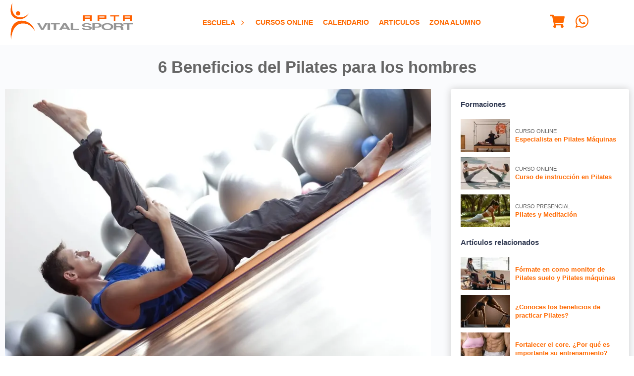

--- FILE ---
content_type: text/html; charset=UTF-8
request_url: https://hn.aptavs.com/articulos/cinco-razones-pilates-hombres
body_size: 26525
content:
<!DOCTYPE html>
<html lang="es-HN">
<head>
  <title>6 Beneficios del Pilates para los hombres</title>
<meta name="description" content="Hablamos de los beneficios del Pilates para los hombres, desechando esa idea de que es una actividad para mujeres o de poca intensidad.">
<meta charset="utf-8">
<meta name="robots" content="index,follow">
<meta name="viewport" content="width=device-width,initial-scale=1.0,maximum-scale=2.0,viewport-fit=cover">
<meta http-equiv="X-UA-Compatible" content="IE=edge">
    <link rel="icon" sizes="32x32" href="https://cdn.static.aptavs.com/imagenes/icono-redes-sociales_32x32.png">
    <link rel="icon" sizes="192x192" href="https://cdn.static.aptavs.com/imagenes/icono-redes-sociales_192x192.png">
    <link rel="apple-touch-icon" sizes="57x57" href="https://cdn.static.aptavs.com/imagenes/icono-redes-sociales_57x57.png">
<link rel="apple-touch-icon" sizes="60x60" href="https://cdn.static.aptavs.com/imagenes/icono-redes-sociales_60x60.png">
<link rel="apple-touch-icon" sizes="72x72" href="https://cdn.static.aptavs.com/imagenes/icono-redes-sociales_72x72.png">
<link rel="apple-touch-icon" sizes="76x76" href="https://cdn.static.aptavs.com/imagenes/icono-redes-sociales_76x76.png">
<link rel="apple-touch-icon" sizes="114x114" href="https://cdn.static.aptavs.com/imagenes/icono-redes-sociales_114x114.png">
<link rel="apple-touch-icon" sizes="120x120" href="https://cdn.static.aptavs.com/imagenes/icono-redes-sociales_120x120.png">
<link rel="apple-touch-icon" sizes="128x128" href="https://cdn.static.aptavs.com/imagenes/icono-redes-sociales_128x128.png">
<link rel="apple-touch-icon" sizes="144x144" href="https://cdn.static.aptavs.com/imagenes/icono-redes-sociales_144x144.png">
<link rel="apple-touch-icon" sizes="152x152" href="https://cdn.static.aptavs.com/imagenes/icono-redes-sociales_152x152.png">
<link rel="apple-touch-icon" sizes="167x167" href="https://cdn.static.aptavs.com/imagenes/icono-redes-sociales_167x167.png">
<link rel="apple-touch-icon" sizes="180x180" href="https://cdn.static.aptavs.com/imagenes/icono-redes-sociales_180x180.png">
    <meta name="msapplication-square70x70logo" content="https://cdn.static.aptavs.com/imagenes/icono-redes-sociales_70x70.png">
<meta name="msapplication-square150x150logo" content="https://cdn.static.aptavs.com/imagenes/icono-redes-sociales_150x150.png">
<meta name="msapplication-wide310x150logo" content="https://cdn.static.aptavs.com/imagenes/icono-redes-sociales_310x150.png">
<meta name="msapplication-square310x310logo" content="https://cdn.static.aptavs.com/imagenes/icono-redes-sociales_310x310.png">
<meta name="theme-color" content="#ff6900">
<meta property="og:title" content="6 Beneficios del Pilates para los hombres">
<meta property="og:description" content="Hablamos de los beneficios del Pilates para los hombres, desechando esa idea de que es una actividad para mujeres o de poca intensidad.">
	<meta property="og:image" content="https://cdn.static.aptavs.com/imagenes/6-beneficios-del-pilates-para-los-hombres/6-beneficios-del-pilates-para-los-hombres_310x310.jpg">
<meta property="og:url" content="https://hn.aptavs.com/articulos/cinco-razones-pilates-hombres">
<meta property="og:type" content="article">
<meta property="fb:app_id" content="447967373201767">
<meta name="twitter:card" content="summary_large_image">
<meta name="twitter:site" content="@AptaVS">
<meta name="twitter:creator" content="@AptaVS">
<meta name="twitter:title" content="6 Beneficios del Pilates para los hombres">
<meta name="twitter:description" content="Hablamos de los beneficios del Pilates para los hombres, desechando esa idea de que es una actividad para mujeres o de poca intensidad.">
	<meta name="twitter:image" content="https://cdn.static.aptavs.com/imagenes/6-beneficios-del-pilates-para-los-hombres/6-beneficios-del-pilates-para-los-hombres_310x310.jpg">
<link rel="dns-prefetch" href="https://cdn.static.aptavs.com"/><link rel="preconnect" href="https://cdn.static.aptavs.com">
<link rel="dns-prefetch" href="https://www.googletagmanager.com"/><link rel="preconnect" href="https://www.googletagmanager.com"><link rel="dns-prefetch" href="https://www.google-analytics.com"/><link rel="preconnect" href="https://www.google-analytics.com"><link rel="dns-prefetch" href="https://analytics.google.com"/><link rel="preconnect" href="https://analytics.google.com"><link rel="dns-prefetch" href="https://stats.g.doubleclick.net"/><link rel="preconnect" href="https://stats.g.doubleclick.net"><link rel="dns-prefetch" href="https://connect.facebook.net"/><link rel="preconnect" href="https://connect.facebook.net"><link rel="dns-prefetch" href="https://www.facebook.com"/><link rel="preconnect" href="https://www.facebook.com"><link rel="alternate" hreflang="es-AR" href="https://ar.aptavs.com/articulos/cinco-razones-pilates-hombres" />
<link rel="alternate" hreflang="es-BO" href="https://bo.aptavs.com/articulos/cinco-razones-pilates-hombres" />
<link rel="alternate" hreflang="es-CL" href="https://cl.aptavs.com/articulos/cinco-razones-pilates-hombres" />
<link rel="alternate" hreflang="es-CO" href="https://co.aptavs.com/articulos/cinco-razones-pilates-hombres" />
<link rel="alternate" hreflang="es-CR" href="https://cr.aptavs.com/articulos/cinco-razones-pilates-hombres" />
<link rel="alternate" hreflang="es-CU" href="https://cu.aptavs.com/articulos/cinco-razones-pilates-hombres" />
<link rel="alternate" hreflang="es-EC" href="https://ec.aptavs.com/articulos/cinco-razones-pilates-hombres" />
<link rel="alternate" hreflang="es-SV" href="https://sv.aptavs.com/articulos/cinco-razones-pilates-hombres" />
<link rel="alternate" hreflang="es-ES" href="https://aptavs.com/articulos/cinco-razones-pilates-hombres" />
<link rel="alternate" hreflang="es-GT" href="https://gt.aptavs.com/articulos/cinco-razones-pilates-hombres" />
<link rel="alternate" hreflang="es-HN" href="https://hn.aptavs.com/articulos/cinco-razones-pilates-hombres" />
<link rel="alternate" hreflang="es-MX" href="https://mx.aptavs.com/articulos/cinco-razones-pilates-hombres" />
<link rel="alternate" hreflang="es-PA" href="https://pa.aptavs.com/articulos/cinco-razones-pilates-hombres" />
<link rel="alternate" hreflang="es-PY" href="https://py.aptavs.com/articulos/cinco-razones-pilates-hombres" />
<link rel="alternate" hreflang="es-PE" href="https://pe.aptavs.com/articulos/cinco-razones-pilates-hombres" />
<link rel="alternate" hreflang="es-PR" href="https://pr.aptavs.com/articulos/cinco-razones-pilates-hombres" />
<link rel="alternate" hreflang="es-DO" href="https://do.aptavs.com/articulos/cinco-razones-pilates-hombres" />
<link rel="alternate" hreflang="es-UY" href="https://uy.aptavs.com/articulos/cinco-razones-pilates-hombres" />
<link rel="alternate" hreflang="es-VE" href="https://ve.aptavs.com/articulos/cinco-razones-pilates-hombres" />
<link rel="alternate" hreflang="x-default" href="https://aptavs.com/articulos/cinco-razones-pilates-hombres"  />
<link rel="canonical" href="https://aptavs.com/articulos/cinco-razones-pilates-hombres" />
<link rel="manifest" href="/manifest.json" fetchpriority="low">
        			<link rel="apple-touch-startup-image" href="https://cdn.static.aptavs.com/imagenes/6-beneficios-del-pilates-para-los-hombres/6-beneficios-del-pilates-para-los-hombres_152x152.jpg">
        		<meta name="apple-mobile-web-app-status-bar-style" content="black-translucent">
<style>
/* GENERICO */
:root{
	--Espaciox1:var(--SeparacionColumnas);
	--Espaciox2:calc(var(--SeparacionColumnas)*2);
	--Espacio-2:calc(var(--SeparacionColumnas)/2);
	--Espacio-4:calc(var(--SeparacionColumnas)/4);
	--Espacio-6:calc(var(--SeparacionColumnas)/6);
	--AnchoContenido: calc(var(--SizePantalla) - var(--Espaciox1));
}
*{box-sizing:border-box;border:0;outline:0;font-family:-apple-system,BlinkMacSystemFont,Roboto,"Segoe UI","Helvetica Neue",Arial;max-width:100%;line-height:1.4}
BODY,FIGURE,FIGCAPTION,PICTURE{margin:0;padding:0}FIGURE{overflow:hidden;justify-content:center}
BODY{grid-template-columns:1fr;justify-self:center;align-self:center;grid-template-areas:"headertop" "header" "main" "patrocinador" "footer"}
UL{margin:0;padding:0;list-style-type:none}
ARTICLE UL{padding:revert;list-style-type:revert}
VIDEO{width:100%;height:auto;display:block}
BODY > HEADER{z-index:1}
.grid{display:grid;grid-template-rows:auto;grid-gap:var(--Espaciox1);padding:var(--Espaciox1) 0}
.grid .center{justify-items:center;align-items:center}
.grid .vCen{align-items:center}
.col2{grid-template-columns:repeat(2,1fr)}
.col3{grid-template-columns:repeat(3,1fr)}
.col4{grid-template-columns:repeat(4,1fr)}
.col5{grid-template-columns:repeat(5,1fr)}
.col6{grid-template-columns:repeat(6,1fr)}
.gap0{grid-gap:0}.gap-2{grid-gap:calc(var(--SeparacionColumnas)/2)}
@media (max-width: 540px) {	
	.col2,.col3{grid-template-columns:1fr}
	.col4,.col6,.col2-movil{grid-template-columns:repeat(2,1fr)}
	.col3-movil{grid-template-columns:repeat(3,1fr)}
	.col2-movil H2{font-size:1rem}
}	
.flex{display:flex;align-items:center}
.capa_breadcrumbs{font-size:.8rem}
@media (max-width:540px){.capa_breadcrumbs{font-size:.7rem}}
.capa_paginacion{padding:var(--Espaciox1);font-size:.8rem}
.capa_paginacion UL{display:flex;justify-content:center;align-items:center}
.capa_paginacion LI{padding:0 var(--Espacio-4)}
.capa_paginacion A:hover{color:#FFF;background:var(--EnlacesColor);border-radius:var(--Espacio-6)}
.capa_paginacion A,.capa_paginacion strong{padding:6px 8px;display:flex}
.capa_paginacion strong{color:#000;background:#e9e9e9}
	
.capa_detalle_aside{grid-template-columns:auto 360px;grid-gap:var(--Espaciox2);padding:0 0 var(--Espaciox1)}
@media (max-width: 768px){.capa_detalle_aside{grid-template-columns:1fr;padding:0;margin:0}}
TABLE {border-collapse:collapse;font-size:.85rem}
TABLE thead th {vertical-align:middle;white-space:inherit}
TABLE td,TABLE th{padding:var(--Espacio-6);vertical-align:inherit;border-top:1px solid var(--ColorGrisMedio);border-bottom:1px solid var(--ColorGrisClaro);white-space:inherit}
TABLE th{background:var(--H1Link);color:#FFF}
TFOOT {background:var(--ColorGrisClaro);font-weight:bold}
ARTICLE TABLE td{text-align:center}
ASIDE TABLE td{padding:var(--Espacio-4)}
A,a:hover,A:focus,A:active,A:visited{color:var(--EnlacesColor);text-decoration:none}
A:hover{color:var(--EnlacesColorHover)}
@media print and (orientation:portrait){@page{margin:2cm}H1,H2,article {page-break-before:always}div{page-break-inside:avoid}}
@media print and (orientation:landscape) {@page{margin:2cm}H1,H2,article {page-break-before:always}div{page-break-inside:avoid}}
.boton{text-align:center}
.boton,.boton:active,.boton:visited{background:var(--BotonBackground);border:1px solid var(--BotonBorderColor);color:var(--BotonColor);vertical-align:baseline;padding:var(--Espacio-4) var(--Espacio-2)}
.boton:hover,.boton:focus{background:var(--BotonBackgroundHover);color:var(--BotonColorHover)}
.compra,.compra:active,.compra:visited{background:var(--BotonCompraBackground);color:var(--BotonCompraColor);border-color:var(--BotonCompraBorderColorHover)}
.compra:hover,.compra:focus{background:var(--BotonCompraBackgroundHover);color:var(--BotonCompraColorHover);border-color:var(--BotonBorderColorHover)}	
.disabled,.disabled:visited,.disabled:focus,.disabled:active,.disabled:hover{pointer-events:none;cursor:default;appearance: none; }
.boton.t08{padding:var(--Espacio-6) var(--Espacio-4)}
LABEL{font-weight:bold}
INPUT,SELECT,TEXTAREA{color:#000;width:100%;margin:var(--Espacio-4) 0 var(--Espacio-4);border:1px solid var(--ColorGrisClaro);font-size:.9rem;padding:.4rem .5rem;background:#FFF}
INPUT:focus,SELECT:focus,TEXTAREA:focus{}
TEXTAREA{resize:vertical}
BUTTON{background:none}BUTTON:hover,.boton:hover{cursor:pointer}
INPUT:focus:invalid{border:1px solid red}
SELECT:focus:valid,INPUT:focus:valid:not([type="submit"]){border:1px solid #b5d9b5;}
INPUT:required:focus:valid{}
INPUT[type=text]:optional2{border:1px solid var(--ColorGrisClaro);background:#FFF}
INPUT[type=checkbox],INPUT[type=radio]{width:initial;margin:0 5px 0 0}
INPUT[type=button],INPUT[type=submit]{width:inherit}
.capadatoslegales{font-size:.7rem;padding:1rem 0}
.disabled{border:1px solid #FFF !important;background:#FFF;opacity:1}
SELECT:disabled,SELECT:disabled:focus,SELECT:readonly,SELECT:readonly:focus{}
INPUT:disabled,INPUT:disabled:focus,INPUT:readonly,INPUT:readonly:focus,INPUT.disabled{border:1px solid #FFF;background:#FFF;opacity:1}
HR{border:none;height:1px;background:linear-gradient(to right, transparent, var(--ColorGrisClaro), transparent);margin:var(--Espaciox1) 0}
@media (max-width: 540px) {	
	INPUT,SELECT,TEXTAREA{padding:.2rem}
}
@media (max-width:768px) {INPUT[type=button],INPUT[type=submit]{width:100%}}
	
.capa_redes_sociales{padding-top:var(--Espacio-4)}
.capa_redes_sociales A{display:inline-block;padding:2vh}
	
PATROCINADOR{background:var(--PatrocinadoresBackground);padding:var(--Espaciox1)}
PATROCINADOR p{color:var(--PatrocinadoresH5);text-transform:uppercase}
*[data-tooltip]{display:inline-block;position:relative}
*[data-tooltip]:hover:after{font-weight:lighter;min-width:140px;background:rgba(0,0,0,.9);border-radius:.2rem;top:3rem;color:#fff;content:attr(data-tooltip);left:-50%;padding:.2rem .3rem;position:absolute;z-index:98;font-size:.7rem;text-align:center}
progress{height:var(--Espacio-2)}
progress::-webkit-progress-bar,progress::-moz-progress-bar{background:var(--ColorGrisClaro)}
progress::-webkit-progress-value{background:var(--BotonBackground)}
.capa_login{max-width:360px;margin:var(--Espaciox1) auto;padding:1rem;font-size:.9rem}
.capa_login label a,.capa_login span{font-size:.77rem}
.capa_login .capamayusculasactivadas{padding:.2rem;display:block;color:red;font-size:.7rem}
.capa_login .boton{text-transform:uppercase;width:100%;display:flex;justify-content:center;align-items:center;flex-direction:row;margin:.6rem 0;font-weight:600}
.capa_login SVG{margin:0 .5rem 0 0}
.capa_login HR{margin:var(--Espacio-2) 0}
.capa_login .facebook{background:#4267b2;color:#FFF}
.capa_login .google{background:#eee;color:#6d6d6d}
.capa_menusuperior{text-align:center;font-weight:bold}
@media (max-width:540px) {
	.capa_menusuperior{text-align:inherit}
	.capa_menusuperior LI{width:100%}
}
.listados img{transform:scale(1);transition:.3s ease-in-out}
.listados:hover img{transform:scale(1.07);transition:.3s ease-in-out}
.listados figcaption,.listados .capaprecio{transition:.3s ease-in-out}
.listados:hover figcaption,.listados:hover .capaprecio{transition:.3s ease-in-out}
UL[role='menubar']{margin:0;padding:0;list-style-type:none;margin:0 auto}
.padding0{padding:0}.paddingx1,.padding1x{padding:var(--Espaciox1)}.paddingx2,.padding2x{padding:var(--Espaciox2)}
.margin0{margin:0}
.t11{font-size:1.1rem}.t12{font-size:1.2rem}.t13{font-size:1.3rem}.t14{font-size:1.4rem}
.t09{font-size:.9rem}.t08{font-size:.8rem}.t07{font-size:.7rem}.t06{font-size:.6rem}
.relative{position:relative}.absolute{position:absolute}.fixed{position:fixed}
.bottom{bottom:0}
.none{display:none}.block{display:block}
.redondeado{border-radius:var(--Espacio-6);box-shadow:0 0 15px #ccc;padding:var(--Espaciox1)}
.tMays{text-transform:uppercase}
.tCen,.Tcen{text-align:center}.tIzq,.Tizq{text-align:left}.tDer,.Tder{text-align:right}
.bBlanco{background:#FFF}


.w100{width:100%}
.solomovil{display:none}

	
    
	
	
@media (max-width:540px) {.solomovil{display:block}}

@media (max-width:540px) {	
	.nomovil{display:none}
}
	
.capa.video{display:flex}	
/* Contenedor principal */
.capa_video {
  max-width: 665px;
  margin: 0 auto;
  position: relative;
}


/* Placeholder y botón de reproducción */
.placeholder {position:relative;cursor:pointer;overflow:hidden}
.placeholder img {width:100%;height:auto;display:block;transition:transform 0.3s ease}
.placeholder:hover img {transform: scale(1.05)}
/* Efecto de overlay */
.placeholder::after{content:"";position: absolute;inset: 0;background:linear-gradient(to bottom,rgba(0,0,0,0.1), rgba(0,0,0,0.3));transition:background 0.3s ease}
.placeholder:hover::after{background:linear-gradient(to bottom,rgba(0,0,0,0.2),rgba(0,0,0,0.4));}
/* Botón de reproducción */
.play-button {
  position: absolute;
  top: 50%;
  left: 50%;
  transform: translate(-50%, -50%);
  background-color: rgba(0,0,0,0.7);
  color: white;
  border: none;
  border-radius: 50%;
  width: 60px;
  height: 60px;
  font-size: 24px;
  cursor: pointer;
  display: flex;
  align-items: center;
  justify-content: center;
  transition: all 0.3s ease;
  box-shadow: 0 0 10px rgba(0,0,0,0.3);
  z-index: 2;
}

.play-button:hover{background-color:rgba(0,0,0,0.8);transform:translate(-50%, -50%) scale(1.1);box-shadow:0 0 15px rgba(0,0,0,0.5)}

/* Estilos responsivos */
.placeholder2 {width:665px;height:373px}
@media (max-width: 480px) {.placeholder2 {width:480px;height:219px}}
@media (max-width: 412px) {.capa_video{width:412px;height:232px}}
@media (max-width: 390px) {.capa_video{width:390px;height:232px}}
@media (max-width: 375px) {.placeholder2 {width:375px;height:219px}}
@media (max-width: 360px) {.placeholder2 {width:360px;height:219px}}	

</style><style>
:root{
	--Background:#FFF;
	--EnlacesColor:#FF6900; 
	--EnlacesColorHover:#444; 
	--TitleColor:#be1048;
	
	--H1Link:#666;
	--H2Link:#FF6900;
	--H3Link:#666;
	--H4Link:#444;
	--H5Link:#969696;
	--H6Link:#444;
	
	--HeaderBackground:#FFF;
	--HeaderLinkColor:#FF6900;
	
	--BackgroundMain:#fafbfd;
	
	--FooterBackground:#FFF;
	--FooterLink:#ff6000;
	--FooterLinkHover:#444;
	--FooterTextoColor:#333c54;
	
	--CopyrightBackground:#0F0F0F;
	--CopyrightLink:#FFF;
	--CopyrightLinkHover:#FFF;
	--CopyrightTextoColor:#FFF;
	
	--PatrocinadoresBackground:#efefef;
	--PatrocinadoresH5:#000;
	
	--BotonColor:#FFF;
	--BotonColorHover:#FFF;
	--BotonBackground:#FF6900;
	--BotonBackgroundHover:#e64c00;
	--BotonaBorderColor:#FF6900;
	--BotonaBorderColorHover:#FF6900;
	
	--BotonCompraColor:#000;
	--BotonCompraColorHover:#000;
	--BotonCompraBackground:#FFA41C;
	--BotonCompraBackgroundHover:#FA8900;
	--BotonCompraBorderColorHover:#E3931E;
	
	--AsideBackground:#FFF;
	--AsideColor:#333c54;
	
	--ColorGrisClaro:#e5e5e5;	--ColorGrisMedio:#606060;	--ColorGrisOscuro:#333c54;
	--AnchoVideoCurso: 360;
	--AltoVideoCurso: 203;
	--AltoHeader: 60px;
	--SeparacionColumnas:20px;
	--SizePantalla: 100%;	
}	
@media (min-width:1367px){:root{--SizePantalla:1361px;--SeparacionColumnas:32px;--AltoHeader:90px;}}
@media (max-width:768px){:root{--AnchoVideoCurso:768px;}}
@media (max-width:540px){:root{--AnchoVideoCurso:540px;}}
@media (max-width:475px){:root{--AnchoVideoCurso:475px;}}
@media (max-width:414px){:root{--AnchoVideoCurso:414px;}}
@media (max-width:411px){:root{--AnchoVideoCurso:411px;}}
@media (max-width:393px){:root{--AnchoVideoCurso:393px;}}
@media (max-width:375px){:root{--AnchoVideoCurso:375px;}}
@media (max-width:360px){:root{--AnchoVideoCurso:360px;}}
BODY{background:var(--Background)}
MAIN{font-size:.95rem}
/* -> HEADER */
BODY > HEADER{background:var(--HeaderBackground);padding:var(--Espacio-4)}
.capa_header{justify-content:space-between;max-width:var(--SizePantalla)}
.capa_header a,.capa_header a:hover,.capa_header a:focus,.capa_header a:active,.capa_header a:visited,.capa_header SVG{color:var(--HeaderLinkColor)}	
.capa_header SVG{fill:var(--HeaderLinkColor)}
@media (max-width: 1024px){
	/* ALTURA PUBLICIDAD alto 85 top 25*/
	:root{--AltoHeader:60px;}
	BODY > HEADER{top:0px}
	/* ALTURA PUBLICIDAD */
	BODY > HEADER{position:fixed;z-index:20}
	HEADERTOP{position: fixed}
	MAIN{margin-top:var(--AltoHeader)}
	.logo{width:140px;height:45px}
	.solopantalla{display:none}
	/* SOLUCION A LOS ANCLAS CON MENU FIJO */
	A[name] {display:block;padding-top:var(--AltoHeader);margin-top:calc(var(--AltoHeader) * -1)} 
}
HEADERTOP{grid-area:headertop;z-index: 21;width: 100%;}
MAIN{grid-area:main;background:var(--BackgroundMain)}
ASIDE{background:var(--AsideBackground);color:var(--AsideColor);padding:var(--Espaciox1);margin-bottom:var(--Espaciox1)}
PATROCINADOR{grid-area:patrocinador}
FOOTER{grid-template-areas:"copyright";grid-area:footer;background:var(--FooterBackground);color:var(--FooterTextoColor)}
FOOTER a,FOOTER a:hover,FOOTER a:focus,FOOTER a:active,FOOTER a:visited{color:var(--FooterLink)}
FOOTER A:hover{color:var(--FooterLinkHover)}
FOOTER .capacopyright{grid-area:copyright}
VIDEO{background:#fcfcfc;aspect-ratio: 16 / 9}
BODY,VIDEO,IFRAME,BODY > HEADER,TABLE{width:100%}
H1{color:var(--H1Link);font-size:calc(1rem + 1.3vw)}H2{color:var(--H2Link)}H3{color:var(--H3Link)}H4{color:var(--H4Link)}H5{color:var(--H5Link)}H6{color:var(--H6Link)}
@media (max-width: 540px) {H1{font-size:calc(1rem + 2vw)}}	
SPAN{color:var(--ColorGrisMedio)}
/* -> CAPAS */
.contenido{max-width:var(--AnchoContenido)}
.capa_relacionados{grid-template-columns:100px auto;align-items:center}
.capa_directora_articulos{grid-template-columns:repeat(8,100px);grid-gap:var(--Espacio-4);justify-content: center}
@media (max-width: 768px){.capa_directora_articulos{grid-template-columns:repeat(3,100px)}}

/* -> Capa errores */
.capa_error{color:#842029;background:#fbe6e8;border:1px solid #f5c2c7;margin:var(--Espacio-4);padding:var(--Espacio-4);font-size:.9rem}
/* -> Aspecto ratio videos e imagenes */
IMG{height:auto}
.capa_contenedor_video{position:relative;padding-bottom: 56.25%;height:0}
.capa_contenedor_video iframe,.capa_contenedor_video video{position:absolute;top:0;left:0;height:100%}
/* -> GENERICOS WEB */
	.flag{padding:.3rem .5rem;text-transform:uppercase;border-radius:var(--Espacio-6);color:#FFF}
	.presencial{background:var(--EnlacesColor)}
	.online{background:var(--EnlacesColor)}
	.certificado_oficial{background:#FFD403;color:#000}
	.telepresencial{background:#2D8CFF}
/* -> LISTADOS */
	.capa_listados SECTION{padding:var(--Espacio-2);border-radius:0 0 var(--Espacio-6) var(--Espacio-6)}
	.capa_listados ARTICLE FIGURE{border-radius:var(--Espacio-6) var(--Espacio-6) 0 0}
	.capa_listados IMG{width:100%}
	.capa_listados NAV{grid-column:1/3}
	.capa_listados .redondeado{padding:0}
	.capa_listados H2{margin: var(--Espacio-6) var(--Espacio-4)}
	@media (min-width: 1365px) {
		.capa_listados ARTICLE FIGURE{filter:brightness(1);transition: all .3s ease}
		.capa_listados ARTICLE:hover FIGURE{filter:brightness(0.6);transition: all .3s ease}
	}
	@media (max-width:768px) {	
		.capa_listados.col3 ARTICLE:first-child{grid-column:1}
		.capa_listados.col3 ARTICLE:first-child HEADER A{display:block}
		.capa_listados.col3 ARTICLE:first-child FIGURE,.capa_listados.col3 ARTICLE:first-child 	SECTION{border-radius:initial}
	}
/* -> LISTADOS CURSOS */
.listados{position:relative}
.listados img{transform: scale(1); }
.listados:hover img{transform: scale(1.07)}
.listados .capaprecio{position:absolute;top:2.5rem;right:0;padding:.3vw 1vw;color:#FFF;background:var(--BotonBackground);color:var(--BotonColor);font-size:calc(1rem + 1vw)}
.listados:hover .capaprecio{padding:.3vw 2vw .3vw 1vw}
.listados .capaprecioantes{position:absolute;top:.5rem;right:0;padding:.1rem .6rem;background:var(--color5);font-size:1rem;text-decoration:line-through}
.listados .capa_tipo_curso{position:absolute;top:1rem;padding:.3rem .5rem;background:var(--BotonBackground);color:var(--BotonColor)}
.listados figcaption{position:absolute;z-index:2;bottom:0;padding:.6rem 1rem;color:#FFF;font-size:1.1rem;font-weight:700;text-align:center;text-transform:uppercase;width:100%;}
.listados .capa_degradado{background: linear-gradient(180deg, rgba(63,94,251,0) 50%, rgba(0,0,0,1) 100%);height: 100%;width: 100%;position: absolute;top: 0}
		
/* -> DETALLE PROFESOR	*/
.capa_detalle_profesor{grid-template-columns:140px auto;align-items:center}
.capa_detalle_profesor IMG{border-radius:50%}
.capa_detalle_profesor FIGURE {border: .5rem solid var(--EnlacesColor);border-radius:50%}
/* -> COMPARTIDOS */
ASIDE STRONG,ASIDE span,.capa_listado_cursos_realizados span.boton,.capa_footer UL A{display:block}
FIGURE,.capa_paginacion UL,.capa_header,.capa_paginacion A,.capa_paginacion strong{display:flex;align-items:center}
H1{text-align:center}
BODY,.capa_header,.contenido{margin:0 auto}
.bBlanco,INPUT,SELECT,TEXTAREA,.capa_listados SECTION,.listados .capaprecioantes,.capa_listados SECTION,.capa_listado_cursos_realizados{background:#FFF}
.boton,.boton:active,.boton:visited,.listados FIGURE,.capa_tipo_de_curso,.capa_directora,.capa_detalle_aside section,ASIDE{border-radius:var(--Espacio-6)}
/* -> EFECTOS */
.capa_directora a:before{display:inline-block;transition: transform 0.3s;margin-right:.3rem;content:'·';transform: translateX(-.4rem)}
.capa_directora a:hover:before{transform: translateX(-.2rem)}
	
/* -> AREAS */	
.capa-botones-areas a{background:var(--HeaderLinkColor) url('/imagenes/aptavs.com/home/boton-fondo-home.webp') no-repeat center center;}

</style></head>
<body class="grid padding0 gap0">
	 <headertop>	</headertop>
	<?xml version="1.0" encoding="UTF-8"?><svg version="1.1" xml:space="preserve" viewBox="0 0 657.68 199.64" xmlns="http://www.w3.org/2000/svg" class="none"><g id="logo-empresa"><g transform="translate(-47.389 -45.18)"><g fill="#ff6000"><path fill="#ff6000" d="m98.99 103.59c0 6.42-5.16 11.63-11.53 11.63s-11.53-5.21-11.53-11.63 5.16-11.63 11.53-11.63 11.53 5.21 11.53 11.63z"/><path fill="#ff6000" d="m56.84 45.18s-7.76 37.32 6.85 60.09c0 0 13.91 25.69 49.88 18.34 0 0 16.32-3.02 31.74-19.35 0 0-16.83 34.96-56.43 30.33 0 0-28.52-1.51-38.39-28.01 0 0-10.18-22.88 6.35-61.4z"/><path fill="#ff6000" d="m93.15 144.44s26.7-6.86 54.88 11.21c0 0 21.36 12.7 29.83 44.13 0 0-12.8-25.29-37.69-36.38 0 0-19.35-9.47-42.72-3.33 0 0-14.91 3.53-25.8 17.94 0 0-18.94 21.46-21.76 66.81 0 0-5.24-30.93 0.5-53 0 0 4.83-37.58 42.76-47.38z"/></g><g><polygon points="218.13 183.8 232.35 157.28 245.67 157.28 223.76 193.13 211.92 193.13 190.46 157.12 203.78 157.12" fill="#969696"/><rect fill="#969696" x="245.67" y="157.28" width="13.76" height="35.71" fill="#969696"/><polygon points="264.03 157.12 311.39 157.12 311.39 162.7 292.3 162.7 292.3 193.13 279.28 193.13 279.28 162.85 264.03 162.85" fill="#969696"/><polygon points="653.69 157.12 705.07 157.12 705.07 162.7 685.98 162.7 685.98 193.13 672.96 193.13 672.96 162.85 653.69 162.85" fill="#969696"/><path d="m345.3 157.12h-14.8l-22.64 36.01h13.46l5.03-7.08h23.24l4.74 6.93h14.06zm-15.25 22.76 7.99-14.17 8.44 14.32z" fill="#969696"/><polygon points="383.34 187.11 414.12 187.11 414.12 193.29 370.62 193.29 370.17 157.12 383.34 157.12" fill="#969696"/><path fill="#969696" d="m430.64 182.55h12.61s1.01 6.63 15.53 5.95c0 0 16.87 0 11.52-7.14 0 0-5.18-3.4-15.2-3.65 0 0-21.79 0.68-23.38-8.84 0 0-2.01-12.5 23.12-12.41 0 0 24.22-0.77 27.14 11.05h-12.35s-1.42-5.27-11.27-5.27c0 0-13.95-1.7-14.53 5.1 0 0-0.58 4.08 12.86 4.33 0 0 20.54 0.26 25.96 6.97 0 0 4.18 6.29-2.67 10.88 0 0-4.1 3.83-21.79 4.34 0-0.01-24.21 2.12-27.55-11.31z" fill="#969696"/><path d="m536 167.59c-0.75-10.88-15.62-10.63-15.62-10.63h-33.64v36.3h13.36v-13.26h21.46c16.02-1.96 14.44-12.41 14.44-12.41zm-20.04 7.05h-15.78l-0.09-11.99 16.7-0.08s6.93 0.42 6.76 5.78c0.01 0 1.17 5.78-7.59 6.29z" fill="#969696"/><path d="m595.93 166.65c-8.52-10.88-27.8-9.86-27.8-9.86-31.97-0.94-31.81 17.93-31.81 17.93-1 6.21 5.18 12.41 5.18 12.41 8.52 7.48 25.97 6.71 25.97 6.71 18.54-0.09 24.13-5.78 24.13-5.78 11.93-7.64 4.33-21.41 4.33-21.41zm-13.96 17.14s-3.38 3.78-14.59 3.84c0 0-10.55 0.51-15.7-4.46 0 0-3.74-4.12-3.13-8.25 0 0-0.1-12.54 19.24-11.91 0 0 11.66-0.68 16.8 6.54 0 0.01 4.6 9.16-2.62 14.24z" fill="#969696"/><path d="m654.64 191.38-0.95-0.54c-1.9-1.72-1.26-8.58-1.26-8.58-0.53-4.4-7.06-6.65-7.06-6.65 8.96-3.43 9.27-8.47 9.27-8.47-1.05-8.47-12.43-10.08-12.43-10.08h-40.55v36.04h13.48v-14.26h19.7c4.95 0.75 4.1 9.01 4.1 9.01-0.1 3.22 2.01 5.36 2.01 5.36h13.8zm-21.93-18.78h-17.9l-0.09-9.43 18.93-0.06s7.86 0.34 7.68 4.55c-0.01-0.01 1.32 4.55-8.62 4.94z" fill="#969696"/><g fill="#ff6000"><path fill="#ff6000" d="m436.18 145.06h9.48v-12.21h28.53v12.02h9.68v-30.68h-47.69zm9.48-24.72h28.34v5.86h-28.34z"/><path fill="#ff6000" d="m650.8 114.18v30.88h9.48v-12.21h28.53v12.02h9.68v-30.68h-47.69zm37.82 12.02h-28.34v-5.86h28.34z"/><path fill="#ff6000" d="m514.47 144.67 9.68 0.1v-11.92h37.52v-18.76h-47.2zm9.36-24.33h28.34v5.86h-28.34z"/><polygon points="610.74 144.96 610.74 120.63 630.19 120.63 630.19 114.38 582.5 114.38 582.5 120.63 601.74 120.63 601.74 144.96"/></g></g></g>
</g></svg>	<svg version="1.1" xmlns="http://www.w3.org/2000/svg" xmlns:xlink="http://www.w3.org/1999/xlink" class="none"><defs>
<g id="icono-carrito"><path fill="currentColor" d="M528.12 301.319l47.273-208C578.806 78.301 567.391 64 551.99 64H159.208l-9.166-44.81C147.758 8.021 137.93 0 126.529 0H24C10.745 0 0 10.745 0 24v16c0 13.255 10.745 24 24 24h69.883l70.248 343.435C147.325 417.1 136 435.222 136 456c0 30.928 25.072 56 56 56s56-25.072 56-56c0-15.674-6.447-29.835-16.824-40h209.647C430.447 426.165 424 440.326 424 456c0 30.928 25.072 56 56 56s56-25.072 56-56c0-22.172-12.888-41.332-31.579-50.405l5.517-24.276c3.413-15.018-8.002-29.319-23.403-29.319H218.117l-6.545-32h293.145c11.206 0 20.92-7.754 23.403-18.681z"/></g>
<g id="icono-whatsapp"><path fill="currentColor" d="M380.9 97.1C339 55.1 283.2 32 223.9 32c-122.4 0-222 99.6-222 222 0 39.1 10.2 77.3 29.6 111L0 480l117.7-30.9c32.4 17.7 68.9 27 106.1 27h.1c122.3 0 224.1-99.6 224.1-222 0-59.3-25.2-115-67.1-157zm-157 341.6c-33.2 0-65.7-8.9-94-25.7l-6.7-4-69.8 18.3L72 359.2l-4.4-7c-18.5-29.4-28.2-63.3-28.2-98.2 0-101.7 82.8-184.5 184.6-184.5 49.3 0 95.6 19.2 130.4 54.1 34.8 34.9 56.2 81.2 56.1 130.5 0 101.8-84.9 184.6-186.6 184.6zm101.2-138.2c-5.5-2.8-32.8-16.2-37.9-18-5.1-1.9-8.8-2.8-12.5 2.8-3.7 5.6-14.3 18-17.6 21.8-3.2 3.7-6.5 4.2-12 1.4-32.6-16.3-54-29.1-75.5-66-5.7-9.8 5.7-9.1 16.3-30.3 1.8-3.7.9-6.9-.5-9.7-1.4-2.8-12.5-30.1-17.1-41.2-4.5-10.8-9.1-9.3-12.5-9.5-3.2-.2-6.9-.2-10.6-.2-3.7 0-9.7 1.4-14.8 6.9-5.1 5.6-19.4 19-19.4 46.3 0 27.3 19.9 53.7 22.6 57.4 2.8 3.7 39.1 59.7 94.8 83.8 35.2 15.2 49 16.5 66.6 13.9 10.7-1.6 32.8-13.4 37.4-26.4 4.6-13 4.6-24.1 3.2-26.4-1.3-2.5-5-3.9-10.5-6.6z"/></g>
<g id="icono-telefono"><path fill="currentColor" d="M497.39 361.8l-112-48a24 24 0 0 0-28 6.9l-49.6 60.6A370.66 370.66 0 0 1 130.6 204.11l60.6-49.6a23.94 23.94 0 0 0 6.9-28l-48-112A24.16 24.16 0 0 0 122.6.61l-104 24A24 24 0 0 0 0 48c0 256.5 207.9 464 464 464a24 24 0 0 0 23.4-18.6l24-104a24.29 24.29 0 0 0-14.01-27.6z"/></g>
<g id="icono-menu"><path fill="currentColor" d="M436 124H12c-6.627 0-12-5.373-12-12V80c0-6.627 5.373-12 12-12h424c6.627 0 12 5.373 12 12v32c0 6.627-5.373 12-12 12zm0 160H12c-6.627 0-12-5.373-12-12v-32c0-6.627 5.373-12 12-12h424c6.627 0 12 5.373 12 12v32c0 6.627-5.373 12-12 12zm0 160H12c-6.627 0-12-5.373-12-12v-32c0-6.627 5.373-12 12-12h424c6.627 0 12 5.373 12 12v32c0 6.627-5.373 12-12 12z"/></g>
<g id="icono-cerrar"><path fill="currentColor" d="M193.94 256L296.5 153.44l21.15-21.15c3.12-3.12 3.12-8.19 0-11.31l-22.63-22.63c-3.12-3.12-8.19-3.12-11.31 0L160 222.06 36.29 98.34c-3.12-3.12-8.19-3.12-11.31 0L2.34 120.97c-3.12 3.12-3.12 8.19 0 11.31L126.06 256 2.34 379.71c-3.12 3.12-3.12 8.19 0 11.31l22.63 22.63c3.12 3.12 8.19 3.12 11.31 0L160 289.94 262.56 392.5l21.15 21.15c3.12 3.12 8.19 3.12 11.31 0l22.63-22.63c3.12-3.12 3.12-8.19 0-11.31L193.94 256z"/></g>
<g id="icono-flecha-der"><path fill="currentColor" d="M10.5858 6.34317L12 4.92896L19.0711 12L12 19.0711L10.5858 17.6569L16.2427 12L10.5858 6.34317Z"/></g><g id="icono-flecha-izq"><path fill="currentColor" d="M16.2426 6.34317L14.8284 4.92896L7.75739 12L14.8285 19.0711L16.2427 17.6569L10.5858 12L16.2426 6.34317Z"/></g>
<g id="icono-user"><path d="M224 256c70.7 0 128-57.31 128-128s-57.3-128-128-128C153.3 0 96 57.31 96 128S153.3 256 224 256zM224 32c52.94 0 96 43.06 96 96c0 52.93-43.06 96-96 96S128 180.9 128 128C128 75.06 171.1 32 224 32zM274.7 304H173.3C77.61 304 0 381.6 0 477.3c0 19.14 15.52 34.67 34.66 34.67h378.7C432.5 512 448 496.5 448 477.3C448 381.6 370.4 304 274.7 304zM413.3 480H34.66C33.2 480 32 478.8 32 477.3C32 399.4 95.4 336 173.3 336h101.3C352.6 336 416 399.4 416 477.3C416 478.8 414.8 480 413.3 480z"/></g>
<g id="icono-edit"><path d="M7.127 22.562l-7.127 1.438 1.438-7.128 5.689 5.69zm1.414-1.414l11.228-11.225-5.69-5.692-11.227 11.227 5.689 5.69zm9.768-21.148l-2.816 2.817 5.691 5.691 2.816-2.819-5.691-5.689z"/></g>
<g id="icono-add"><path d="m11 11h-7.25c-.414 0-.75.336-.75.75s.336.75.75.75h7.25v7.25c0 .414.336.75.75.75s.75-.336.75-.75v-7.25h7.25c.414 0 .75-.336.75-.75s-.336-.75-.75-.75h-7.25v-7.25c0-.414-.336-.75-.75-.75s-.75.336-.75.75z" fill-rule="nonzero"/></g>
<g id="icono-delete"><path d="m20.015 6.506h-16v14.423c0 .591.448 1.071 1 1.071h14c.552 0 1-.48 1-1.071 0-3.905 0-14.423 0-14.423zm-5.75 2.494c.414 0 .75.336.75.75v8.5c0 .414-.336.75-.75.75s-.75-.336-.75-.75v-8.5c0-.414.336-.75.75-.75zm-4.5 0c.414 0 .75.336.75.75v8.5c0 .414-.336.75-.75.75s-.75-.336-.75-.75v-8.5c0-.414.336-.75.75-.75zm-.75-5v-1c0-.535.474-1 1-1h4c.526 0 1 .465 1 1v1h5.254c.412 0 .746.335.746.747s-.334.747-.746.747h-16.507c-.413 0-.747-.335-.747-.747s.334-.747.747-.747zm4.5 0v-.5h-3v.5z" fill-rule="nonzero"/></g>
<g id="icono-save"><path d="M14 3h2.997v5h-2.997v-5zm9 1v20h-22v-24h17.997l4.003 4zm-17 5h12v-7h-12v7zm14 4h-16v9h16v-9z"/></g>
<g id="icono-close"><path d="m12 10.93 5.719-5.72c.146-.146.339-.219.531-.219.404 0 .75.324.75.749 0 .193-.073.385-.219.532l-5.72 5.719 5.719 5.719c.147.147.22.339.22.531 0 .427-.349.75-.75.75-.192 0-.385-.073-.531-.219l-5.719-5.719-5.719 5.719c-.146.146-.339.219-.531.219-.401 0-.75-.323-.75-.75 0-.192.073-.384.22-.531l5.719-5.719-5.72-5.719c-.146-.147-.219-.339-.219-.532 0-.425.346-.749.75-.749.192 0 .385.073.531.219z"/></g>
</defs>
</svg>    <header>
    <div class="capa_header">
<a href="https://hn.aptavs.com" title="Apta Vital Sport" title="Apta Vital Sport"><svg width="280px" height="75px" class="logo" aria-hidden="true" role="img" viewBox="0 0 657.68 199.64" alt="Apta Vital Sport"><use href="#logo-empresa"/></svg></a>
	<style>
.capa_menusuperior{justify-content:space-between;text-transform:uppercase;font-size:.9rem;margin:0;overflow:hidden;align-items:flex-start}
.capa_menusuperior A{padding:var(--Espacio-2);color:var(--HeaderLinkColor);display:block}
.capa_header_info{grid-template-columns:auto 90px 90px;padding:0 .1rem;color:var(--ColorGrisMedio);line-height:.8}
.capa_header_info SVG{color:inherit}
.capa_header_iconos{grid-template-columns:60px 40px 40px 40px;justify-items:center;align-items:center}
.capa_header_iconos A{display:block}
.boton_carrito{display:inline-block;border-radius:2px}
.boton_carrito .badge{top:-5px;right: -5px;padding:0 5px;border-radius:50%;background:var(--BotonCompraBackground);color:var(--BotonCompraColor);border:1px solid var(--BotonCompraBackgroundHover)}
/* MENU MOVIL */
.boton_menu_mobil{cursor:pointer;user-select:none}
.label_menu_mobil:checked ~ nav{transform:translateX(0%)}
.label_menu_mobil,.boton_menu_mobil{display:none}
/* SUBMENUS */
.capa_submenu_escuela,.capa_submenu_alumno{display:none;flex-direction:column;position:absolute;z-index:10;background:var(--HeaderBackground);top:var(--AltoHeader)}	
.icono_despegable_escuela,.icono_despegable_alumno{margin-left:var(--Espacio-4);position:relative;top:3px}
	
@media (max-width: 1024px){
	.capa_header_info{display:none}
	.capa_header_iconos{grid-template-columns:60px 40px 40px 40px;justify-items:center;align-items:center}
	.boton_menu_mobil{display:block}
	.capa_submenu_escuela,.capa_submenu_alumno{position:inherit}
	.capa_submenu_escuela LI,.capa_submenu_alumno LI{padding-left:var(--Espacio-2)}
	.capa_menusuperior {flex-direction:column}
	.icono_despegable_escuela,.icono_despegable_alumno{position:fixed;right:var(--Espaciox1);top:inherit}
	HEADER NAV{background:var(--HeaderBackground);z-index:100;padding:var(--Espacio-2);position:fixed;width:100%;top:var(--AltoHeader);left:0;height:calc(100vh - var(--AltoHeader));transition: transform .3s cubic-bezier(.215,.61,.355,1);transform:translateX(-100%)}
}		
</style>
<div>
	<div class="capa_header_info grid col3 t08">
		<div class="Tder"></div>
		<div></div>
		
		<div>
					</div>
		
	</div>
	<div>
		<input class="label_menu_mobil" type="checkbox" id="label_menu_mobil" />
	<nav>
	<ul class="flex capa_menusuperior" role="menubar">
		<li role="menuitem"><a href="#" data-submenu="escuela" class="relative" title="Sobre la escuela de Apta Vital Sport">Escuela<svg width="16px" height="16px" class="icono_despegable_escuela" aria-hidden="true" role="img" viewBox="0 0 24 24"><use href="#icono-flecha-der"/></svg></a>
		<ul role="menubar" class="capa_submenu_escuela t08">
					<li role="menuitem"><a href="https://hn.aptavs.com/escuela/quienes-somos" title="Sobre la escuela deApta Vital Sport">Escuela</a></li>
					<li role="menuitem"><a href="https://hn.aptavs.com/profesores/" title="Profesores deApta Vital Sport/">Profesores</a></li>
					<li role="menuitem"><a href="https://hn.aptavs.com/escuela/instalaciones-de-apta-vital-sport" title="Visita nuestras instalaciones deApta Vital Sport">Nuestras Instalaciones</a></li>
					<li role="menuitem"><a href="https://hn.aptavs.com/escuela/donde-esta-situado-apta-vital-sport" title="Donde esta Apta Vital Sport">¿Donde estamos?</a></li>
					<li role="menuitem"><a href="https://hn.aptavs.com/bolsa-de-trabajo" title="Bolsa de trabajo de Apta Vital Sport">Bolsa de trabajo</a></li>
					<li role="menuitem"><a href="https://hn.aptavs.com/formacion-permanente-continua-gratuita-para-alumnos-formados" title="Formación Gratuita de Apta Vital Sport">Formación Continua Gratuita</a></li>
					<li role="menuitem"><a href="https://hn.aptavs.com/escuela/cursos-gratuitos-trabajadores-centros-deportivos" title="Cursos Fundae">Formación gratuita centros</a></li>
				</ul>
		</li>
				<li role="menuitem"><a href="https://hn.aptavs.com/cursos-de-monitor-online/" title="Cursos de monitor deportivo online">Cursos Online</a></li>
		<li role="menuitem"><a href="https://hn.aptavs.com/calendario" title="Calendario de cursos de Apta Vital Sport">Calendario</a></li>
		<li role="menuitem"><a href="https://hn.aptavs.com/articulos/"  title="Articulos deportivos Apta Vital Sport">Articulos</a></li>
					<li role="menuitem"><a href="https://hn.aptavs.com/autentificacion/logon/" title="Zona Alumno de Apta Vital Sport" rel="nofollow">Zona Alumno</a>
			
	</ul>
	</nav>
	</div>
</div>
<div class="capa_header_iconos grid gap0 padding0">
<div>
	<button class="boton_carrito relative" aria-label="Menu">
		<a href="https://hn.aptavs.com/compra/carrito/" rel="nofollow" title="Carrito de la compra de Apta Vital Sport"><svg width="30px" height="30px" aria-hidden="true" role="img" viewBox="0 0 576 512"><use href="#icono-carrito"/></svg></a>
			</button>
</div>
<div>	<a href="https://api.whatsapp.com/send/?phone=601308374&text&type=phone_number&app_absent=0" title="Contactar por Whatsapp con Apta Vital Sport" target="_blank" rel="nofollow noopener"><svg width="30px" height="30px" aria-hidden="true" role="img" viewBox="0 0 448 512"><use href="#icono-whatsapp"/></svg></a></div>
<div></div>
<div><label class="boton_menu_mobil" for="label_menu_mobil"><svg width="30px" height="30px" aria-hidden="true" role="img" viewBox="0 0 448 512"><use href="#icono-menu"/></svg></label></div>
</div></div>    </header>
    
    <style>
	.capa_aviso_alerta{background: #fff;padding: var(--Espacio-4);border:1px solid red}
</style>
<main>
<div class="contenido">
        <h1>6 Beneficios del Pilates para los hombres</h1>
	<div class="grid capa_detalle_aside">
      <article>
        <figure><img loading="lazy" alt="6 Beneficios del Pilates para los hombres" title="6 Beneficios del Pilates para los hombres" srcset="https://cdn.static.aptavs.com/imagenes/6-beneficios-del-pilates-para-los-hombres/6-beneficios-del-pilates-para-los-hombres_340x227.jpg 360w,https://cdn.static.aptavs.com/imagenes/6-beneficios-del-pilates-para-los-hombres/6-beneficios-del-pilates-para-los-hombres_355x237.jpg 375w,https://cdn.static.aptavs.com/imagenes/6-beneficios-del-pilates-para-los-hombres/6-beneficios-del-pilates-para-los-hombres_373x249.jpg 393w,https://cdn.static.aptavs.com/imagenes/6-beneficios-del-pilates-para-los-hombres/6-beneficios-del-pilates-para-los-hombres_391x261.jpg 412w,https://cdn.static.aptavs.com/imagenes/6-beneficios-del-pilates-para-los-hombres/6-beneficios-del-pilates-para-los-hombres_394x263.jpg 414w,https://cdn.static.aptavs.com/imagenes/6-beneficios-del-pilates-para-los-hombres/6-beneficios-del-pilates-para-los-hombres_475x180.jpg 475w,https://cdn.static.aptavs.com/imagenes/6-beneficios-del-pilates-para-los-hombres/6-beneficios-del-pilates-para-los-hombres_748x499.jpg 768w,https://cdn.static.aptavs.com/imagenes/6-beneficios-del-pilates-para-los-hombres/6-beneficios-del-pilates-para-los-hombres_587x391.jpg 1024w,https://cdn.static.aptavs.com/imagenes/6-beneficios-del-pilates-para-los-hombres/6-beneficios-del-pilates-para-los-hombres_905x603.jpg 1366w" width="905" height="603" src="https://cdn.static.aptavs.com/imagenes/6-beneficios-del-pilates-para-los-hombres/6-beneficios-del-pilates-para-los-hombres_905x603.jpg" decoding="async"></figure>        <time datetime="Friday 15 de December de 2023"></time>
        <body><p>Los beneficios del Pilates para los hombres es un tema que ha despertado gran interés en los últimos años.</p>
<p>Y es que el Pilates es una <strong>disciplina que durante mucho tiempo se consideró exclusiva para mujeres</strong>, pero en los últimos años se ha podido observar un aumento de popularidad entre los hombres, dejando de lado estereotipos y mostrando sus beneficios.</p>
<p>El Pilates, creado por Joseph Pilates (un hombre) aparece en la década de 1920 y se centra en el desarrollo de la fuerza del core, la flexibilidad y la mejora de la postura.</p>
<p>Inicialmente, el Pilates estaba vinculado al ballet y la danza, de ahí esa idea de que era más propio de mujeres, ya que las practicantes mayoritarias de estas actividades eran mujeres.</p>
<p>Sin embargo, hoy en día, el Pilates ha evolucionado hacia una práctica más igualitaria, donde podemos ver a hombres de todas las edades y niveles de condición física.</p>
<p>En este artículo vamos a ver los beneficios del Pilates, si el Pilates es para hombres o mujeres, ejercicios de Pilates más adecuados para hombres, y el efecto que tiene el Pilates en los hombres.</p>
<h2>Estereotipos del Pilates en los hombres</h2>
<p>Antes de hablar de los beneficios del Pilates para hombres, debemos abordar el tema de los estereotipos que existen con esta disciplina.</p>
<p>El Pilates, a lo largo de los años, ha sido juzgado en base a <strong>estereotipos</strong> que lo han etiquetado como una práctica exclusivamente para mujeres.</p>
<p>Más allá de la idea errónea de que el Pilates es una actividad que se centra solo en la flexibilidad y el control del movimiento, debemos tener presente que esta actividad <strong>es una forma de ejercicio que se centra en el fortalecimiento general del cuerpo</strong>, algo esencial para la salud y el rendimiento físico del hombre.</p>
<p>Uno de los estereotipos más habituales es <strong>creer que el Pilates no supone un ejercicio exigente desde el punto de vista físico</strong>, como puede ocurrir con el culturismo, el cross training o el ciclismo.</p>
<p>Sin embargo, una rutina de Pilates puede ser intensa y adaptarse a cualquier nivel de condición física, dando a los hombres el beneficio de mejorar la fuerza, resistencia y flexibilidad.</p>
<p>La <strong>idea de que el Pilates carece de variedad de ejercicios </strong>y movimientos también es equivocada.</p>
<p>El Pilates ofrece una amplia gama de ejercicios que permiten un trabajo integral de todo el cuerpo, pero lo cierto es que el mayor énfasis se realiza en el core.</p>
<p>Otro mito es aquel que dice que <strong>el Pilates es solo para personas que buscan ejercicios de bajo impacto. </strong></p>
<p>En realidad, el Pilates puede ser adaptado para conseguir diferentes objetivos de acondicionamiento físico, incluyendo el fortalecimiento muscular y la mejora del rendimiento deportivo.</p>
<p>Además, al integrar ejercicios de Pilates en rutinas tradicionales de entrenamiento, los hombres pueden obtener beneficios relacionados con la prevención de lesiones y una mejor recuperación.</p>
<p></p><div style="color: #155724; background: #d4edda; border: 1px solid #c3e6cb; padding:1rem; margin: 1rem 0; font-size: 1.1rem; text-align: center;">
<p>¿Te gustaría trabajar como <strong>Monitor de Pilates</strong>?</p>
<p><a title="Curso de monitor de pilates online" href="/cursos-de-monitor-online/profesor-de-pilates">CURSO ONLINE MONITOR DE PILATES</a></p>
<p>Curso Online con <strong>diploma de VALIDEZ INTERNACIONAL</strong></p>
</div>
<h2>Beneficios de hacer Pilates para hombres</h2>
<p>Vamos a ver los beneficios de hacer Pilates para los hombres, ya que como hemos comentado más arriba, esta disciplina es totalmente recomendable para el público masculino, ofreciendo los siguientes beneficios.</p>
<h3>Fortalecimiento del core</h3>
<p>Uno de los beneficios específicos del Pilates para los hombres es el del fortalecimiento del core, una zona importante de cualquier rutina de entrenamiento físico, especialmente si hablamos de fisicoculturismo.</p>
<p>Los ejercicios de Pilates están diseñados para involucrar en su totalidad a los músculos del core, incluyendo abdominales, lumbares y glúteos.</p>
<p>Esta característica del Pilates no solo desarrolla la musculatura abdominal, sino que también fortalece los estabilizadores alrededor de la columna vertebral.</p>
<p>Para los hombres, esto significa no solo un abdomen más firme, sino también una mejora en la estabilidad, la postura y la prevención de lesiones.</p>
<h3>Mejora de la flexibilidad y movilidad</h3>
<p>Un interesante beneficio del Pilates para los hombres es el de mejorar la flexibilidad y movilidad, uno de los puntos débiles en los hombres.</p>
<p>Los ejercicios de Pilates se enfocan en elongar y fortalecer simultáneamente los músculos, mejorando la amplitud de movimiento de las articulaciones.</p>
<p>Esto es importante para los hombres, ya que puede ayudar a prevenir lesiones, mejorar el rendimiento deportivo y facilitar la realización de actividades diarias.</p>
<p>Realizar una práctica regular de Pilates hará que los hombres pueden conseguir una mayor flexibilidad en músculos y tejidos conectivos, lo que no solo beneficia la salud, sino que también contribuye a una sensación general de bienestar y comodidad en el cuerpo.</p>
<h3>Corrección de la postura</h3>
<p>Es conocido que el Pilates es una de las mejores actividades para la corrección de desequilibrios posturales en hombres.</p>
<p>Los hábitos de vida actuales, con largas horas frente a ordenadores y actividades sedentarias como los videojuegos, son algo que a la larga termina por afectar a la postura.</p>
<p>El Pilates trata este problema de manera efectiva, fortaleciendo los músculos posturales y mejorando la conciencia corporal.</p>
<p>Para los hombres, que pueden tener problemas específicos debido a trabajos o actividades deportivas, el Pilates es una herramienta efectiva para contrarrestar desequilibrios musculares y conseguir una alineación corporal correcta.</p>
<p>Al corregir posturas incorrectas, no solo se logra una apariencia más erguida y favorable, sino que también se reduce el riesgo de lesiones y se mejora la eficiencia en otras actividades físicas o deportivas.</p>
<h3>Mejora del estrés y concentración</h3>
<p>Un beneficio para hombres del Pilates, es que este no solo es un método efectivo para fortalecer el cuerpo, sino que también se destaca en la reducción del estrés y la mejora de la concentración, algo fundamental para la salud mental de los hombres.</p>
<p>A través de la combinación de movimientos fluidos y técnicas de respiración consciente, el Pilates se puede considerar como una forma de meditación en movimiento.</p>
<p>Para los hombres, especialmente aquellos que tienen mucho estrés laboral, el Pilates puede suponer un paréntesis, reduciendo la tensión acumulada en el cuerpo y la mente.</p>
<p>La práctica regular no solo alivia el estrés, sino que también mejora la concentración y la claridad mental, aspectos cruciales para las obligaciones diarias.</p>
<p>El Pilates se convierte así en una herramienta válida para el bienestar, beneficiando al cuerpo y a la mente masculina.</p>
<h3>Mejora del rendimiento deportivo</h3>
<p>El Pilates ofrece el beneficio de ser un buen aliado para mejorar el rendimiento deportivo en hombres, ofreciendo una combinación de fortalecimiento, flexibilidad y control de movimiento.</p>
<p>El Pilates no solo trabaja los músculos principales, sino también los estabilizadores, esenciales para un rendimiento óptimo.</p>
<p>Algo que ya hemos mencionado varias veces, es que el Pilates mejora la prevención de lesiones al fortalecer grupos musculares específicos y mejorar la coordinación.</p>
<p>Además, la mejora en la flexibilidad da un rango de movimiento más amplio, algo necesario para actividades deportivas que requieren agilidad y respuesta rápida como el tenis.</p>
<h3>Mejora de las relaciones sexuales</h3>
<p>El Pilates puede dar beneficios más allá de los puramente físicos o mentales, ayudando a mejorar la vida sexual de los hombres.</p>
<p>Al fortalecer los músculos del core, especialmente los del suelo pélvico, el Pilates mejora la resistencia y el control durante las relaciones sexuales.</p>
<p>La mejora en la flexibilidad también tiene un papel importante al aumentar el rango de movimiento y la comodidad en la cama.</p>
<p>Además, al reducir el estrés y mejorar la concentración, el Pilates puede contribuir a un estado mental más relajado y conectado, mejorando la calidad de las experiencias sexuales.</p>
<h2>Ejercicios de fortalecimiento muscular de Pilates para hombres</h2>
<p><img src="https://cdn.static.aptavs.com/imagenes/6-beneficios-del-pilates-para-los-hombres/ejercicios-de-fortalecimiento-muscular-de-pilates-para-hombres_905x603.png" width="905" height="603" alt="Ejercicios de fortalecimiento muscular de Pilates para hombres " loading="lazy" srcset="https://cdn.static.aptavs.com/imagenes/6-beneficios-del-pilates-para-los-hombres/ejercicios-de-fortalecimiento-muscular-de-pilates-para-hombres_340x227.png 360w,https://cdn.static.aptavs.com/imagenes/6-beneficios-del-pilates-para-los-hombres/ejercicios-de-fortalecimiento-muscular-de-pilates-para-hombres_355x237.png 375w,https://cdn.static.aptavs.com/imagenes/6-beneficios-del-pilates-para-los-hombres/ejercicios-de-fortalecimiento-muscular-de-pilates-para-hombres_373x249.png 393w,https://cdn.static.aptavs.com/imagenes/6-beneficios-del-pilates-para-los-hombres/ejercicios-de-fortalecimiento-muscular-de-pilates-para-hombres_391x261.png 412w,https://cdn.static.aptavs.com/imagenes/6-beneficios-del-pilates-para-los-hombres/ejercicios-de-fortalecimiento-muscular-de-pilates-para-hombres_394x263.png 414w,https://cdn.static.aptavs.com/imagenes/6-beneficios-del-pilates-para-los-hombres/ejercicios-de-fortalecimiento-muscular-de-pilates-para-hombres_475x180.png 475w,https://cdn.static.aptavs.com/imagenes/6-beneficios-del-pilates-para-los-hombres/ejercicios-de-fortalecimiento-muscular-de-pilates-para-hombres_748x499.png 768w,https://cdn.static.aptavs.com/imagenes/6-beneficios-del-pilates-para-los-hombres/ejercicios-de-fortalecimiento-muscular-de-pilates-para-hombres_587x391.png 1024w,https://cdn.static.aptavs.com/imagenes/6-beneficios-del-pilates-para-los-hombres/ejercicios-de-fortalecimiento-muscular-de-pilates-para-hombres_905x603.png 1366w" sizes="(max-width:540px) 33vw, (max-width:768px) 50vw, 100vw "></p>
<p>Los ejercicios de Pilates ofrecen a los hombres un trabajo general integral para el fortalecimiento muscular, tratando áreas específicas del cuerpo de manera efectiva.</p>
<p>Vamos a ver algunos de ellos, y los pasos a seguir. En cualquier caso, puedes ver más ejercicios en nuestro canal de YouTube y en <a href="/articulos/">nuestro blog</a>.</p>
<h3>El 100 de Pilates</h3>
<p></p><div class="capa_contenedor_video"><iframe lazy="loading" src="https://www.youtube.com/embed/L35rip17cUw" width="560" height="315" frameborder="0" title="Video"></iframe></div>
<div style="color:#721c24;background-color:#f8d7da;border:1px solid #f5c6cb;padding:.6rem;margin: 0 0 1rem;text-align:center;font-size:.8rem">
Puedes consultar más videos en nuestro <a style="color: #491217;" href="https://www.youtube.com/channel/UC3Rn-AuuDMQZAsVqaUrd8hg?sub_confirmation=1" title="Ver mas videos de Apta Vital Sport en YouTube" target="_blank" rel="nofollow noopener"><strong>canal de YouTube</strong></a>.
</div>
<h3>Roll up</h3>
<p>El Roll up es un ejercicio de Pilates que se centra en el fortalecimiento del core, la mejora de la flexibilidad y la movilidad, y la corrección de la postura.</p>
<p>El ejercicio se llama así porque se realiza un movimiento de enrollamiento desde la posición decúbito supino hasta una posición sentada.</p>
<p>Necesitaremos un mat de Pilates.</p>
<ul>
<li>Nos acostamos boca arriba en el mat.</li>
<li>Mantenemos los brazos a los lados del cuerpo, con las palmas de las manos hacia abajo.</li>
<li>Inhalamos y levantamos la cabeza y los hombros del suelo, manteniendo los codos flexionados a 90 grados.</li>
<li>Seguimos inhalando mientras enrollamos la columna hacia arriba, llevando los codos hacia las rodillas.</li>
<li>Exhalamos y bajamos la columna hacia abajo, llevando los codos hacia atrás.</li>
<li>Continuamos exhalando y enrollando la columna hacia abajo hasta volver a la posición inicial.</li>
</ul>
<p>Para realizar el Roll up correctamente, es importante mantener el lumbar contra el suelo durante todo el ejercicio.</p>
<p>También es importante no arquear la espalda ni levantar la cabeza demasiado alto.</p>
<h3>Swan dive</h3>
<p></p><div class="capa_contenedor_video"><iframe lazy="loading" src="https://www.youtube.com/embed/76HicW-sajE" width="560" height="315" frameborder="0" title="Video"></iframe></div>
<div style="color:#721c24;background-color:#f8d7da;border:1px solid #f5c6cb;padding:.6rem;margin: 0 0 1rem;text-align:center;font-size:.8rem">
Puedes consultar más videos en nuestro <a style="color: #491217;" href="https://www.youtube.com/channel/UC3Rn-AuuDMQZAsVqaUrd8hg?sub_confirmation=1" title="Ver mas videos de Apta Vital Sport en YouTube" target="_blank" rel="nofollow noopener"><strong>canal de YouTube</strong></a>.
</div>
<h3>Leg circles</h3>
<p></p><div class="capa_contenedor_video"><iframe lazy="loading" src="https://www.youtube.com/embed/4GUIh57STZI" width="560" height="315" frameborder="0" title="Video"></iframe></div>
<div style="color:#721c24;background-color:#f8d7da;border:1px solid #f5c6cb;padding:.6rem;margin: 0 0 1rem;text-align:center;font-size:.8rem">
Puedes consultar más videos en nuestro <a style="color: #491217;" href="https://www.youtube.com/channel/UC3Rn-AuuDMQZAsVqaUrd8hg?sub_confirmation=1" title="Ver mas videos de Apta Vital Sport en YouTube" target="_blank" rel="nofollow noopener"><strong>canal de YouTube</strong></a>.
</div>
<h2>Ejercicios de Pilates para flexibilidad en hombres</h2>
<h3>Estiramiento de columna</h3>
<p></p><div class="capa_contenedor_video"><iframe lazy="loading" src="https://www.youtube.com/embed/8hudaCbD81E" width="560" height="315" frameborder="0" title="Video"></iframe></div>
<div style="color:#721c24;background-color:#f8d7da;border:1px solid #f5c6cb;padding:.6rem;margin: 0 0 1rem;text-align:center;font-size:.8rem">
Puedes consultar más videos en nuestro <a style="color: #491217;" href="https://www.youtube.com/channel/UC3Rn-AuuDMQZAsVqaUrd8hg?sub_confirmation=1" title="Ver mas videos de Apta Vital Sport en YouTube" target="_blank" rel="nofollow noopener"><strong>canal de YouTube</strong></a>.
</div>
<h3>The saw o la sierra</h3>
<p></p><div class="capa_contenedor_video"><iframe lazy="loading" src="https://www.youtube.com/embed/dEZz16GK6yo" width="560" height="315" frameborder="0" title="Video"></iframe></div>
<div style="color:#721c24;background-color:#f8d7da;border:1px solid #f5c6cb;padding:.6rem;margin: 0 0 1rem;text-align:center;font-size:.8rem">
Puedes consultar más videos en nuestro <a style="color: #491217;" href="https://www.youtube.com/channel/UC3Rn-AuuDMQZAsVqaUrd8hg?sub_confirmation=1" title="Ver mas videos de Apta Vital Sport en YouTube" target="_blank" rel="nofollow noopener"><strong>canal de YouTube</strong></a>.
</div><strong> </strong>
<h3>Mermaid stretch o estiramiento de sirena</h3>
<p>El Mermaid stretch, o estiramiento de sirena, es un ejercicio de estiramiento que se centra en los músculos de la cadera, el torso y los hombros.</p>
<p>El ejercicio se llama así porque se realiza un movimiento de flexión lateral, con el cuerpo formando una forma de sirena.</p>
<ul>
<li>Empezamos de pie, con los pies separados a la anchura de los hombros.</li>
<li>Inhalamos y levantamos el brazo derecho por encima de la cabeza, con la palma de la mano hacia arriba.</li>
<li>Exhalamos y giramos el torso hacia la izquierda, llevando el brazo derecho hacia abajo y el brazo izquierdo hacia arriba.</li>
<li>Mantenemos la posición durante varios segundos, respirando de forma controlada.</li>
<li>Inhalamos y volvemos a la posición inicial.</li>
<li>Repetimos los puntos en el otro lado.</li>
</ul>
<p>No debemos arquear la espalda ni redondear los hombros, buscando siempre mantener los pies firmes en el suelo.</p>
<h2>Efecto del Pilates en hombres</h2>
<p>El efecto del Pilates en los hombres es algo a tener en cuenta por todos aquellos hombres que buscan una actividad física para realizar o complementar su deporte favorito.</p>
<p>El Pilates beneficios específicos para los hombres, como ya hemos visto.</p>
<p>En primer lugar, el Pilates es una herramienta eficaz para el fortalecimiento muscular.</p>
<p>Los ejercicios específicos trabajan tanto los músculos principales como los estabilizadores, lo que contribuye a un cuerpo más fuerte.</p>
<p>Además, el Pilates destaca por mejorar la flexibilidad, trabajando áreas que suelen ser problemáticas para los hombres, como los flexores de la cadera y los isquiosurales, en la parte posterior de los muslos.</p>
<p>Esta mejora en la flexibilidad no solo beneficia la movilidad general, sino que también puede ayudar a prevenir lesiones y mejorar el rendimiento deportivo.</p>
<p>Otro efecto positivo del Pilates para los hombres es la corrección de desequilibrios posturales, algo de lo que hemos hablado ya.</p>
<p>Además de los beneficios físicos, el Pilates también tiene un impacto positivo en la salud mental, pudiendo ayudar a reducir el estrés y mejorar la concentración, aspectos fundamentales para el bienestar general.</p>
<h2>¿El Pilates es bueno para los hombres?</h2>
<p><strong>Sí.</strong> El Pilates no solo es bueno para los hombres, sino que es muy beneficioso para la salud y bienestar.</p>
<p>Ya hemos visto que, a menudo, es malinterpretado como una práctica exclusivamente de mujeres.</p>
<p>Sin embargo, el Pilates ha ganado popularidad en los últimos años entre los hombres debido a sus resultados físicos y mentales.</p>
<p>Este método de ejercicio permite fortalecer los grupos musculares principales, y también los estabilizadores, lo que lleva a un desarrollo muscular equilibrado y una mejora en la fuerza total del cuerpo.</p>
<p>Los hombres que realizan Pilates de manera regular, notan una <strong>mayor amplitud de movimiento</strong>, lo que no solo mejora el rendimiento deportivo, sino que también previene lesiones relacionadas con la rigidez muscular.</p>
<p>Más allá de los beneficios físicos, el Pilates es una herramienta para reducir el estrés y mejorar la concentración.</p>
<p>Esta combinación convierte al Pilates en una <strong>actividad recomendada para hombres de todas las edades y niveles de condición física</strong>, ofreciendo resultados y calidad de vida mejorada.</p>
<h2>¿El Pilates es para hombres o para mujeres?</h2>
<p><img src="https://cdn.static.aptavs.com/imagenes/6-beneficios-del-pilates-para-los-hombres/el-pilates-es-para-hombres-o-para-mujeres_905x603.jpg" width="905" height="603" alt="¿El Pilates es para hombres o para mujeres?" loading="lazy" srcset="https://cdn.static.aptavs.com/imagenes/6-beneficios-del-pilates-para-los-hombres/el-pilates-es-para-hombres-o-para-mujeres_340x227.jpg 360w,https://cdn.static.aptavs.com/imagenes/6-beneficios-del-pilates-para-los-hombres/el-pilates-es-para-hombres-o-para-mujeres_355x237.jpg 375w,https://cdn.static.aptavs.com/imagenes/6-beneficios-del-pilates-para-los-hombres/el-pilates-es-para-hombres-o-para-mujeres_373x249.jpg 393w,https://cdn.static.aptavs.com/imagenes/6-beneficios-del-pilates-para-los-hombres/el-pilates-es-para-hombres-o-para-mujeres_391x261.jpg 412w,https://cdn.static.aptavs.com/imagenes/6-beneficios-del-pilates-para-los-hombres/el-pilates-es-para-hombres-o-para-mujeres_394x263.jpg 414w,https://cdn.static.aptavs.com/imagenes/6-beneficios-del-pilates-para-los-hombres/el-pilates-es-para-hombres-o-para-mujeres_475x180.jpg 475w,https://cdn.static.aptavs.com/imagenes/6-beneficios-del-pilates-para-los-hombres/el-pilates-es-para-hombres-o-para-mujeres_748x499.jpg 768w,https://cdn.static.aptavs.com/imagenes/6-beneficios-del-pilates-para-los-hombres/el-pilates-es-para-hombres-o-para-mujeres_587x391.jpg 1024w,https://cdn.static.aptavs.com/imagenes/6-beneficios-del-pilates-para-los-hombres/el-pilates-es-para-hombres-o-para-mujeres_905x603.jpg 1366w" sizes="(max-width:540px) 33vw, (max-width:768px) 50vw, 100vw "></p>
<p>Si hemos leído hasta este punto, ya sabremos la respuesta.</p>
<h2>El Pilates es una actividad tanto para hombres como mujeres.</h2>
<p>Aunque inicialmente podría haber sido percibido como una práctica dirigida principalmente a mujeres, la realidad es que los beneficios del Pilates son muy generales y aplicables a ambos sexos.</p>
<p>La idea equivocada de que es solo para mujeres ha sido refutada por la cada vez mayor participación de hombres en clases de Pilates.</p>
<p>El Pilates se adapta a las necesidades individuales, y ofrece una combinación de fortalecimiento muscular, mejora de la flexibilidad y corrección de desequilibrios posturales, todos importantes para la salud y bienestar de hombres y mujeres.</p>
<p>Para los hombres, el Pilates proporciona los beneficios específicos que hemos visto en este artículo, como el fortalecimiento del core, la mejora de la flexibilidad y la reducción del estrés.</p>
<h2>Hombres famosos que hacen Pilates</h2>
<p>Para terminar este artículo, vamos a ver una lista de hombres famosos y conocidos que practican pilates como actividad principal, o como complemento a su deporte profesional.</p>
<ul>
<li><a title="Patrick Dempsey" href="https://es.wikipedia.org/wiki/Patrick_Dempsey" target="_blank" rel="noopener">Patrick Dempsey</a>, actor de Anatomía de Grey.</li>
<li><a title="David Beckham" href="https://es.wikipedia.org/wiki/David_Beckham" target="_blank" rel="noopener">David Beckham</a>, exfutbolista del Real Madrid, Manchester United y Milán entre otros.</li>
<li><a title="Tiger Woods" href="https://es.wikipedia.org/wiki/Tiger_Woods" target="_blank" rel="noopener">Tiger Woods</a>, golfista profesional.</li>
<li><a title="George Clooney" href="https://es.wikipedia.org/wiki/George_Clooney" target="_blank" rel="noopener">George Clooney</a>, actor estadounidense.</li>
<li><a title="Ryan Reynolds" href="https://es.wikipedia.org/wiki/Ryan_Reynolds" target="_blank" rel="noopener">Ryan Reynolds</a>, actor canadiense.</li>
<li><a title="Ryan Gosling" href="https://es.wikipedia.org/wiki/Ryan_Gosling" target="_blank" rel="noopener">Ryan Gosling</a>, también actor canadiense.</li>
<li><a title="Chris Hemsworth" href="https://es.wikipedia.org/wiki/Chris_Hemsworth" target="_blank" rel="noopener">Chris Hemsworth</a>, actor australiano.</li>
<li><a title="Chris Pratt" href="https://es.wikipedia.org/wiki/Chris_Pratt" target="_blank" rel="noopener">Chris Pratt</a>, actor estadounidense.</li>
<li><a title="LeBron James" href="https://es.wikipedia.org/wiki/LeBron_James" target="_blank" rel="noopener">LeBron James</a>, jugador profesional de baloncesto.</li>
</ul></body>		  <hr />
		 <div class="capa_aviso_alerta tCen t08">
			 La información que encuentras aquí está pensada únicamente con propósitos educativos e informativos. No pretende, bajo ninguna circunstancia, ser un sustituto del asesoramiento, diagnóstico o tratamiento médico profesional. Siempre que tengas alguna preocupación de salud, es crucial que consultes a un profesional de la salud cualificado.</div>
		  		  		<hr />
				<div class="capa_detalle_profesor grid">
		  			<div></div>
					<div>
						<strong></strong>
						<div class="t09"></div>
					</div>
				</div>
			        </article>
        <aside class="redondeado">
						<div><strong>Formaciones</strong></div><div class="capa_relacionados grid gap-2 col2"><div><a href="https://hn.aptavs.com/cursos-de-monitor-online/pilates-maquinas" title="Curso Online de Especialista en Pilates Máquinas"><figure><img loading="lazy" alt="maquinas" title="maquinas" srcset="https://cdn.static.aptavs.com/cursos/especialista-en-pilates-maquinas-online/maquinas_100x66.jpg 475w,https://cdn.static.aptavs.com/cursos/especialista-en-pilates-maquinas-online/maquinas_100x66.jpg 1366w" width="100" height="66" src="https://cdn.static.aptavs.com/cursos/especialista-en-pilates-maquinas-online/maquinas_100x66.jpg" decoding="async"></figure></a></div><div><span class="t07 block tMays">Curso Online</span><a href="https://hn.aptavs.com/cursos-de-monitor-online/pilates-maquinas" class="t08" title="Curso Online de Especialista en Pilates Máquinas"><strong>Especialista en Pilates Máquinas</strong></a></div><div><a href="https://hn.aptavs.com/cursos-de-monitor-online/profesor-de-pilates" title="Curso Online de Curso de instrucción en Pilates"><figure><img loading="lazy" alt="Curso de monitor de Pilates Online" title="Curso de monitor de Pilates Online" srcset="https://cdn.static.aptavs.com/cursos/monitor-de-pilates-online/curso-de-monitor-de-pilates-online(1)_100x66.jpg 475w,https://cdn.static.aptavs.com/cursos/monitor-de-pilates-online/curso-de-monitor-de-pilates-online(1)_100x66.jpg 1366w" width="100" height="66" src="https://cdn.static.aptavs.com/cursos/monitor-de-pilates-online/curso-de-monitor-de-pilates-online(1)_100x66.jpg" decoding="async"></figure></a></div><div><span class="t07 block tMays">Curso Online</span><a href="https://hn.aptavs.com/cursos-de-monitor-online/profesor-de-pilates" class="t08" title="Curso Online de Curso de instrucción en Pilates"><strong>Curso de instrucción en Pilates</strong></a></div><div><a href="https://hn.aptavs.com/cursos-de-monitor/meditacion-y-pilates" title="Curso Presencial de Pilates y Meditación"><figure><img loading="lazy" alt="Curso de Pilates y Meditación" title="Curso de Pilates y Meditación" srcset="https://cdn.static.aptavs.com/cursos/pilates-y-meditacion-presencial/pilates-y-meditacion_100x66.png 475w,https://cdn.static.aptavs.com/cursos/pilates-y-meditacion-presencial/pilates-y-meditacion_100x66.png 1366w" width="100" height="66" src="https://cdn.static.aptavs.com/cursos/pilates-y-meditacion-presencial/pilates-y-meditacion_100x66.png" decoding="async"></figure></a></div><div><span class="t07 block tMays">Curso Presencial</span><a href="https://hn.aptavs.com/cursos-de-monitor/meditacion-y-pilates" class="t08" title="Curso Presencial de Pilates y Meditación"><strong>Pilates y Meditación</strong></a></div></div>			<div><strong>Artículos relacionados</strong></div><div class="capa_relacionados grid gap-2 col2"><div><a href="https://hn.aptavs.com/articulos/formate-monitor-pilates-suelo-maquinas" title="Fórmate en como monitor de Pilates suelo y Pilates máquinas"><figure><img loading="lazy" alt="Fórmate en como monitor de Pilates suelo y Pilates máquinas" title="Fórmate en como monitor de Pilates suelo y Pilates máquinas" srcset="https://cdn.static.aptavs.com/imagenes/formate-en-como-monitor-de-pilates-suelo-y-pilates-maquinas/pilates-y-maquinas-1_100x66.jpg 475w,https://cdn.static.aptavs.com/imagenes/formate-en-como-monitor-de-pilates-suelo-y-pilates-maquinas/pilates-y-maquinas-1_100x66.jpg 1366w" width="100" height="66" src="https://cdn.static.aptavs.com/imagenes/formate-en-como-monitor-de-pilates-suelo-y-pilates-maquinas/pilates-y-maquinas-1_100x66.jpg" decoding="async"></figure></a></div><div><a href="https://hn.aptavs.com/articulos/formate-monitor-pilates-suelo-maquinas" class="t08" title="Fórmate en como monitor de Pilates suelo y Pilates máquinas"><strong>Fórmate en como monitor de Pilates suelo y Pilates máquinas</strong></a></div><div><a href="https://hn.aptavs.com/articulos/descubre-ventajas-de-practicar-pilates" title="¿Conoces los beneficios de practicar Pilates?"><figure><img loading="lazy" alt="¿Conoces los beneficios de practicar Pilates?" title="¿Conoces los beneficios de practicar Pilates?" srcset="https://cdn.static.aptavs.com/imagenes/conoces-los-beneficios-de-practicar-pilates_100x66.jpg 475w,https://cdn.static.aptavs.com/imagenes/conoces-los-beneficios-de-practicar-pilates_100x66.jpg 1366w" width="100" height="66" src="https://cdn.static.aptavs.com/imagenes/conoces-los-beneficios-de-practicar-pilates_100x66.jpg" decoding="async"></figure></a></div><div><a href="https://hn.aptavs.com/articulos/descubre-ventajas-de-practicar-pilates" class="t08" title="¿Conoces los beneficios de practicar Pilates?"><strong>¿Conoces los beneficios de practicar Pilates?</strong></a></div><div><a href="https://hn.aptavs.com/articulos/beneficios-core-fuerte" title="Fortalecer el core. ¿Por qué es importante su entrenamiento?"><figure><img loading="lazy" alt="Fortalecer el core. ¿Por qué es importante su entrenamiento?" title="Fortalecer el core. ¿Por qué es importante su entrenamiento?" srcset="https://cdn.static.aptavs.com/imagenes/fortalecer-el-core_100x66.jpg 475w,https://cdn.static.aptavs.com/imagenes/fortalecer-el-core_100x66.jpg 1366w" width="100" height="66" src="https://cdn.static.aptavs.com/imagenes/fortalecer-el-core_100x66.jpg" decoding="async"></figure></a></div><div><a href="https://hn.aptavs.com/articulos/beneficios-core-fuerte" class="t08" title="Fortalecer el core. ¿Por qué es importante su entrenamiento?"><strong>Fortalecer el core. ¿Por qué es importante su entrenamiento?</strong></a></div><div><a href="https://hn.aptavs.com/articulos/miofascial-foam-roller" title="Liberación miofascial con foam roller"><figure><img loading="lazy" alt="Liberación miofascial" title="Liberación miofascial" srcset="https://cdn.static.aptavs.com/imagenes/liberacion-miofascial-con-foam-roller/liberacion-miofascial-con-foam-roller_100x66.jpg 475w,https://cdn.static.aptavs.com/imagenes/liberacion-miofascial-con-foam-roller/liberacion-miofascial-con-foam-roller_100x66.jpg 1366w" width="100" height="66" src="https://cdn.static.aptavs.com/imagenes/liberacion-miofascial-con-foam-roller/liberacion-miofascial-con-foam-roller_100x66.jpg" decoding="async"></figure></a></div><div><a href="https://hn.aptavs.com/articulos/miofascial-foam-roller" class="t08" title="Liberación miofascial con foam roller"><strong>Liberación miofascial con foam roller</strong></a></div><div><a href="https://hn.aptavs.com/articulos/entrenamiento-bosu" title="Entrenamiento con bosu, ¿Qué es y cuál es su objetivo?"><figure><img loading="lazy" alt="entrenamiento-con-bosu" title="" srcset="https://cdn.static.aptavs.com/imagenes/entrenamiento-con-bosu_100x66.jpg 475w,https://cdn.static.aptavs.com/imagenes/entrenamiento-con-bosu_100x66.jpg 1366w" width="100" height="66" src="https://cdn.static.aptavs.com/imagenes/entrenamiento-con-bosu_100x66.jpg" decoding="async"></figure></a></div><div><a href="https://hn.aptavs.com/articulos/entrenamiento-bosu" class="t08" title="Entrenamiento con bosu, ¿Qué es y cuál es su objetivo?"><strong>Entrenamiento con bosu, ¿Qué es y cuál es su objetivo?</strong></a></div><div><a href="https://hn.aptavs.com/articulos/osteoartritis-y-ejercicio-fisico-ultimas-aportaciones" title="Osteoartritis y ejercicio físico. ¿Cómo puede ayudar en su tratamiento?"><figure><img loading="lazy" alt="Osteoartritis y ejercicio físico. ¿Cómo puede ayudar en su tratamiento?" title="Osteoartritis y ejercicio físico. ¿Cómo puede ayudar en su tratamiento?" srcset="https://cdn.static.aptavs.com/imagenes/osteoartritis-y-ejercicio-fisico-como-puede-ayudar-en-su-tratamiento_100x66.jpg 475w,https://cdn.static.aptavs.com/imagenes/osteoartritis-y-ejercicio-fisico-como-puede-ayudar-en-su-tratamiento_100x66.jpg 1366w" width="100" height="66" src="https://cdn.static.aptavs.com/imagenes/osteoartritis-y-ejercicio-fisico-como-puede-ayudar-en-su-tratamiento_100x66.jpg" decoding="async"></figure></a></div><div><a href="https://hn.aptavs.com/articulos/osteoartritis-y-ejercicio-fisico-ultimas-aportaciones" class="t08" title="Osteoartritis y ejercicio físico. ¿Cómo puede ayudar en su tratamiento?"><strong>Osteoartritis y ejercicio físico. ¿Cómo puede ayudar en su tratamiento?</strong></a></div></div>        </aside>
    </div>
	<div class="capa_breadcrumbs"><a href="https://hn.aptavs.com/" title="apta vital sport">apta vital sport</a> &raquo; <a href="https://hn.aptavs.com/articulos/" title="articulos">articulos</a> &raquo; 6 beneficios del pilates para los hombres</div>
</div>
</main>
<script type="application/ld+json">
{
	"@context": "https://schema.org",
	"@type": "Article",
	"mainEntityOfPage": {"@type": "WebPage","@id": "https://hn.aptavs.com/articulos/cinco-razones-pilates-hombres"},
	"headline": "6 Beneficios del Pilates para los hombres",
"image": "https://cdn.static.aptavs.com/imagenes/6-beneficios-del-pilates-para-los-hombres/6-beneficios-del-pilates-para-los-hombres.jpg",	"datePublished": "2023-12-15T17:24:04+00:00",
	"dateModified": "2023-12-15T00:00:00+00:00",
	"author": {
	"@type": "Organization","name": "Apta Vital Sport", "url": "https://hn.aptavs.com", "logo": {"@type": "ImageObject","url": "https://static.aptavs.com/logo-apta-vital-sport.svg"}
	},
	"publisher": {"@type": "Organization","name": "Apta Vital Sport","logo": {"@type": "ImageObject","url": "https://static.aptavs.com/logo-apta-vital-sport.svg"} }
}
</script>
<script type="application/ld+json">
	{
      "@context": "https://schema.org",
      "@type": "BreadcrumbList",
      "itemListElement": [{
        "@type": "ListItem",
        "position": 1,
        "name": "Apta Vital Sport",
        "item": "https://hn.aptavs.com/"
      },{
			"@type": "ListItem",
			"position": 2,
			"name": "Articulos","item": "https://hn.aptavs.com/articulos/"},{
			"@type": "ListItem",
			"position": 3,
			"name": "6 Beneficios del Pilates para los hombres","item": "https://hn.aptavs.com/articulos/cinco-razones-pilates-hombres"}]
    }</script>    
    <patrocinador>
    <style>.capa_patrocinadores{grid-template-columns:repeat(9,1fr)}
.capa_patrocinadores_gold{grid-template-columns:repeat(5,1fr)}
.patrocinadores{background-repeat:no-repeat}.patrocinadores-aevcd{width:128px;height:80px;background-position:0 0}.patrocinadores-anep-pilates{width:192px;height:85px;background-position:-128px 0}.patrocinadores-area{width:192px;height:85px;background-position:0 -85px}.patrocinadores-best-cycling{width:110px;height:80px;background-position:-192px -165px}.patrocinadores-pilatu-fitness{width:152px;height:80px;background-position:0 -245px}.patrocinadores-ereps-european-registrer-of-exercise-professionals{width:245px;height:85px;background-position:-152px -245px}.patrocinadores-europe-active-more-pleope-more-active-more-often{width:245px;height:85px;background-position:-320px 0}.patrocinadores-feepyf{width:190px;height:85px;background-position:-334px -85px}.patrocinadores-ibv{width:89px;height:80px;background-position:-524px -85px}.patrocinadores-iso-27001{width:80px;height:80px;background-position:-524px -165px}.patrocinadores-iso-9001{width:80px;height:80px;background-position:-397px -245px}.patrocinadores-jaume-i{width:195px;height:80px;background-position:-321px -166px}.patrocinadores-area-formacion{width:160px;height:80px;background-position:-481px -250px}.patrocinadores-icef{width:190px;height:82px;background-position:0 -82px}.patrocinadores-segurea{width:142px;height:80px;background-position:-192px -84px}</style>
<p class="tCen">Formación reconocida internacionalmente</p>
<div class="grid center capa_patrocinadores_gold">
	<a href="https://icef.fit" title="International Certification Of Excellence In Fitness" target="_blank" rel="nofollow noopener"><div class="patrocinadores patrocinadores-icef" role="img" aria-label="International Certification Of Excellence In Fitness"></div></a>
	<a href="https://feepyf.com" title="Feepyf - Federación Española de Entrenadores Personales y Fitness" target="_blank" rel="noopener"><div class="patrocinadores patrocinadores-feepyf" role="img" aria-label="Feepyf - Federación Española de Entrenadores Personales y Fitness"></div></a>
	<a href="https://anep.fit" title="ANEP - Asociación Nacional de Entrenadores de Pilates y Yoga" target="_blank" rel="noopener"><div class="patrocinadores patrocinadores-anep-pilates" role="img" aria-label="ANEP - Asociación Nacional de Entrenadores de Pilates y Yoga"></div></a>
	<a href="https://www.europeactive.eu/" title="European Health & Fitness Association" target="_blank" rel="nofollow noopener"><div class="patrocinadores patrocinadores-europe-active-more-pleope-more-active-more-often" role="img" aria-label="EHFA - European Health & Fitness Association"></div></a>
	<a href="https://www.ereps.eu/" title="Ereps - European Register of Exercise Professionals" target="_blank" rel="nofollow noopener"><div class="patrocinadores patrocinadores-ereps-european-registrer-of-exercise-professionals" role="img" aria-label="Ereps - European Register of Exercise Professionals"></div></a>
</div>
<hr />
<p class="tCen">COLABORADORES</p>
<div class="grid center capa_patrocinadores">
	<a href="https://aevcd.com" title="Asociación Empresarial Valenciana de Centro Deportivos" target="_blank" rel="nofollow noopener">
		<div class="patrocinadores patrocinadores-aevcd" alt="Asociación Empresarial Valenciana de Centro Deportivos"></div>
	</a>
	<div class="patrocinadores patrocinadores-area-formacion" alt="Área Formación Consultores"></div>
	<div class="patrocinadores patrocinadores-ibv" alt="Asociación Empresarial Valenciana de Centro Deportivos"></div>
	<a href="https://pilatufitness.com/" title="Pilatu Fitness" target="_blank" rel="nofollow noopener">
		<div class="patrocinadores patrocinadores-pilatu-fitness" alt="Pilatu Fitness"></div>
	</a>
	<a href="https://powerkan.es/es/" title="PowerKan" target="_blank" rel="nofollow noopener">
		<img src="/imagenes/aptavs.com/patrocinadores/powerkan.png" loading="lazy" alt="PowerKan" width="160" height="30">
	</a>
	<a href="https://www.cicloindoor.com/" title="Ciclo indoor" target="_blank" rel="nofollow noopener">
		<div class="patrocinadores patrocinadores-best-cycling" alt="Ciclo indoor"></div>
	</a>
	<a href="https://wrpfspain.es/" title="WRPF Spain" target="_blank" rel="nofollow noopener">
		<img src="/imagenes/aptavs.com/patrocinadores/wrp.png" loading="lazy" alt="WRPF Spain" width="80" height="80">
	</a>
	<div class="patrocinadores patrocinadores-iso-27001" alt="Apta Vital Sport ISO 27001"></div>
	<div class="patrocinadores patrocinadores-iso-9001" alt="Apta Vital Sport ISO 9001"></div>
</div>
<script>
document.addEventListener("DOMContentLoaded", function () {
    const patrocinadores = document.getElementsByClassName("patrocinadores");
    
    if ("IntersectionObserver" in window) {
        let observer = new IntersectionObserver((entries, observer) => {
            entries.forEach(entry => {
                if (entry.isIntersecting) {
                    entry.target.style.backgroundImage = "url('https://cdn.static.aptavs.com/patrocinadores/patrocinadores-2025.png')";
                    observer.unobserve(entry.target); // Deja de observar una vez cargado
                }
            });
        }, { threshold: 0.1 });
        
        for (const element of patrocinadores) {
            observer.observe(element);
        }
    } else {
        // Fallback para navegadores sin IntersectionObserver
        for (const element of patrocinadores) {
            element.style.backgroundImage = "url('https://cdn.static.aptavs.com/patrocinadores/patrocinadores-2025.png')";
        }
    }
});
</script>    </patrocinador>

    <footer>
        <style>
.capa_footer strong{font-size:1.1rem;padding-bottom:var(--Espacio-2)}
.capa_redes_sociales{padding-top:10px}
.capa_redes_sociales A{display:inline-block;padding:10px}
.capa_copyright {padding:var(--Espaciox1);background:var(--CopyrightBackground);color:var(--CopyrightTextoColor)}
.capa_copyright A,.capa_copyright A:focus,.capa_copyright A:active,.capa_copyright A:visited{color:var(--CopyrightLink);padding:var(--Espacio-4) 0}
.capa_copyright A:hover{color:var(--CopyrightLinkHover)}	
.capa_copyright ul{flex-wrap:wrap;justify-content:space-evenly}
.capa_info A{padding:var(--Espacio-4)}
.capa_sedes {grid-template-columns: repeat(6, 1fr);}
.capa_sedes H4{font-size:1.1rem;margin:0 0 var(--Espacio-4);color:var(--H5Link)}
.capa_patrocinadores_fondo_icexnext{grid-template-columns:100px 240px auto;font-size:.7rem}
@media (max-width:540px){
	.capa_sedes {grid-template-columns:1fr 1fr;font-size:.75rem}
	.capa_sedes H4{font-size:1rem}
	.capa_copyright ul{flex-direction:column}
	.capa_patrocinadores_gold{grid-template-columns:1fr}
	.capa_patrocinadores{grid-template-columns:repeat(2,1fr)}
}
</style>
<div class="contenido">
<div class="capa_footer grid col3 t09">
	<div class="Tcen">
		<a href="https://hn.aptavs.com" title="Apta Vital Sport">
		<svg width="280px" height="75px" class="logo" style="filter: grayscale(1)" aria-hidden="true" role="img" viewBox="0 0 657.68 199.64" alt="Apta Vital Sport"><use href="#logo-empresa"/></svg>
		</a>
		<div class="capa_redes_sociales">
							<a href="https://www.facebook.com/aptavitalsport" title="Facebook de  Apta Vital Sport" target="_blank" rel="noopener nofollow"><svg width="30px" height="30px" aria-hidden="true" role="img" viewBox="0 0 512 512"><use href="#icono-facebook"/></svg></a>	
										<a href="https://x.com/aptavs" title="Twitter de  Apta Vital Sport" target="_blank" rel="noopener nofollow"><svg width="30px" height="30px" aria-hidden="true" role="img" viewBox="0 0 512 512"><use href="#icono-twitter"/></svg></a>
										<a href="https://www.youtube.com/channel/UC3Rn-AuuDMQZAsVqaUrd8hg" title="Canal de YouTube de  Apta Vital Sport" target="_blank" rel="noopener nofollow"><svg width="30px" height="30px" aria-hidden="true" role="img" viewBox="0 0 576 512"><use href="#icono-youtube"/></svg></a>
																<a href="https://www.instagram.com/apta_vital_sport/" title="Instagram de Apta Vital Sport" target="_blank" rel="noopener nofollow"><svg width="30px" height="30px" aria-hidden="true" role="img" viewBox="0 0 448 512"><use href="#icono-instagram"/></svg></a>
										<a href="https://www.tiktok.com/@apta_vital_sport" title="Tiktok de Apta Vital Sport" target="_blank" rel="noopener nofollow"><svg width="30px" height="30px" aria-hidden="true" role="img" viewBox="0 0 291.72499821636245 291.1"><use href="#icono-tiktok"/></svg></a>
													<a href="https://api.whatsapp.com/send/?phone=601308374&amp;text&amp;type=phone_number&amp;app_absent=0601308374" title="Envianos un Whatsapp al " target="_blank" rel="noopener nofollow"><svg width="30px" height="30px" aria-hidden="true" role="img" viewBox="0 0 448 512"><use href="#icono-whatsapp"/></svg></a>
					</div>
	</div>

	<div>
		<strong class="block">INFORMACION</strong>
		<ul class="capa_info">
					<li><a href="https://hn.aptavs.com/cursos-de-monitor-online/" title="Cursos de monitor deportivo online">CURSOS ONLINE</a></li>
		<li><a href="https://hn.aptavs.com/articulos/" title="Articulos deportivos">ARTICULOS</a></li>
		</ul>
	</div>

	<div>
		<strong class="block">ESCUELA APTA VITAL SPORT</strong>
		<ul class="capa_info">
			<li><a href="https://hn.aptavs.com/escuela/quienes-somos" title="Sobre la escuela de Apta Vital Sport?">ESCUELA</a></li>
			<li><a href="https://hn.aptavs.com/profesores/" title="Profesores de Apta Vital Sport">PROFESORES</a></li>
			<li><a href="https://hn.aptavs.com/escuela/portal-de-transparencia" title="Portal de transparencia de Apta Vital Sport">PORTAL DE TRANSPARENCIA</a></li>
		</ul>
	</div>
</div>
</div>
<div class="capa_copyright t08">
	<div class="grid capa_sedes">
		<div>
			<h4>Sede Principal Valencia</h4>
			<a href="https://maps.app.goo.gl/5Tt2yuZEYCBR5Gx28" target="_blank" rel="nofollow">Av. de Campanar, 37, Bajo<br />Campanar, 46009 Valencia</a><br />
			<a href="tel:601308374" target="_blank" rel="nofollow">Telefono: 601 30 83 74</a>
		</div>
		<div>
			<h4>Sede Castellón</h4>
			<a href="https://maps.app.goo.gl/5Tt2yuZEYCBR5Gx28" target="_blank" rel="nofollow">C/ Pintor Soler Blasco, 32<br />12003 Castellón de la Plana, Castellón</a><br />
			<a href="tel:644151436" target="_blank" rel="nofollow">Telefono: 644 15 14 36</a>
		</div>
		<div>
			<h4>Sede Alicante</h4>
			<a href="https://maps.app.goo.gl/5Tt2yuZEYCBR5Gx28" target="_blank" rel="nofollow">Polígono industrial el Salt, nave 13<br />03550 Sant Joan d'Alacant, Alicante</a><br />
			<a href="tel:644350403" target="_blank" rel="nofollow">Telefono: 644 35 04 03</a></div>
		<div>
			<h4>Sede Madrid</h4>
			<a href="https://maps.app.goo.gl/cgqcNwkxDVsBZEXq8" target="_blank" rel="nofollow">Calle del Dr Calero, 19<br />28220 Majadahonda, Madrid</a><br />
			<a href="tel:644350403" target="_blank" rel="nofollow">Telefono: 644 35 04 03</a>
		</div>
		<div>
			<h4>Sede Gran Canaria</h4>
			<a href="https://maps.app.goo.gl/GBC51kTET39Nw63z9" target="_blank" rel="nofollow">Avenida de Gáldar 56, planta 1 local 40<br />35100, Maspalomas, Las Palmas</a><br />
			<a href="tel:963950076" target="_blank" rel="nofollow">Telefono: 96 395 00 76</a>
		</div>
		<div>
			<h4>Sede Mallorca</h4>
			<a href="https://maps.app.goo.gl/HjgA8gGfWs1fkerH8" target="_blank" rel="nofollow">Carrer Gremi Velluters, 12A, Norte<br /> 07009 Palma, Islas Baleares</a><br />
			<a href="tel:661387141" target="_blank" rel="nofollow">Telefono: 661 38 71 41</a>
		</div>
	</div>

	<hr />
	<ul class="flex">
		<li>© 1998-2026 - IS VITAL BRAND S.L.U. - B98802879</li>
		<li>Av. Campanar 39</li>
		<li><a href="https://aptavs.com/escuela/politica-de-privacidad" title="Política de Privacidad de Apta Vital Sport" rel="nofollow" class="block">Política de Privacidad</a></li>
		<li><a href="https://aptavs.com/escuela/politica-de-cookies" title="Politica de Cookies Apta Vital Sport" rel="nofollow" class="block">Politica de Cookies</a></li>
		<li><a href="https://aptavs.com/escuela/aviso-legal" title="Aviso Legal de Apta Vital Sport" rel="nofollow" class="block">Aviso Legal</a></li>
		<li><a href="https://aptavs.com/escuela/condiciones-de-compra" title="Condiciones de compra de Apta Vital Sport" rel="nofollow" class="block">Condiciones de compra</a></li>
		
	</ul>
</div>
<script type="application/ld+json">
{
	"@context": "https://schema.org",
	"@type": "EducationalOrganization",
	"name": "Apta Vital Sport",
	"legalName": "IS VITAL BRAND S.L.U.",
	"url": "https://hn.aptavs.com",
	"address": {"@type": "PostalAddress","streetAddress": "Av. Campanar 39","addressLocality": "Valencia","addressRegion": "VA","postalCode": "46009","addressCountry": "ES"},
	"contactPoint": {"@type": "ContactPoint","contactType": "customer support","telephone": "+34601308374","email": ""},
	"geo": {"@type": "GeoCoordinates","latitude": 39.48695222101786,"longitude": -0.39637018849847716}
}
</script>
<script type="application/ld+json">
{
	"@context": "https://schema.org",
	"@type": "Organization",
	"url": "https://hn.aptavs.com",
	"logo": "https://static.aptavs.com/logo-apta-vital-sport.svg"
}
</script>

<script>
document.addEventListener("DOMContentLoaded", () => {
    document.querySelectorAll("[data-submenu]").forEach(button => {
        button.addEventListener("click", (event) => {
            event.preventDefault(); // Evita el comportamiento por defecto del <a>
            
            let target = button.getAttribute("data-submenu");
            let submenu = document.querySelector(`.capa_submenu_${target}`);
            let icono = document.querySelector(`.icono_despegable_${target}`);
            
            let isVisible = submenu.style.display === "flex";
            
            // Oculta todos los submenús antes de mostrar el nuevo
            document.querySelectorAll("[class^='capa_submenu_']").forEach(el => el.style.display = "none");
            document.querySelectorAll("[class^='icono_despegable_']").forEach(el => el.setAttribute("transform", "rotate(0)"));

            // Si el submenú no estaba visible, lo muestra
            if (!isVisible) {
                submenu.style.display = "flex";
                icono.setAttribute("transform", "rotate(90)");
            }
        });
    });

    // Cierra el submenú si se hace clic fuera de él
    document.addEventListener("click", (event) => {
        if (!event.target.closest("[data-submenu]") && !event.target.closest("[class^='capa_submenu_']")) {
            document.querySelectorAll("[class^='capa_submenu_']").forEach(el => el.style.display = "none");
            document.querySelectorAll("[class^='icono_despegable_']").forEach(el => el.setAttribute("transform", "rotate(0)"));
        }
    });
});

    function scrollToTop(scrollDuration) {
        var scrollStep = -window.scrollY / (scrollDuration / 15),
            scrollInterval = setInterval(function(){
            if ( window.scrollY != 0 ) {
                window.scrollBy( 0, scrollStep );
            }
            else clearInterval(scrollInterval); 
        },15);
    }
	

</script>

<script>
    (function(){
    if ( "serviceWorker" in navigator ) {
    navigator.serviceWorker.register( "https://hn.aptavs.com/service-worker.js" )
        .then( function ( registration ) { 
        console.log( "ServiceWorker registration successful with scope: ", registration.scope );

        } ).catch( function ( err ) { 

        console.error( "ServiceWorker registration failed: ", err );
        } );

    }
})();
</script>    </footer>
	














	<svg version="1.1" xmlns="http://www.w3.org/2000/svg" xmlns:xlink="http://www.w3.org/1999/xlink" class="none"><defs>
<g id="icono-facebook"><path fill="currentColor" d="M504 256C504 119 393 8 256 8S8 119 8 256c0 123.78 90.69 226.38 209.25 245V327.69h-63V256h63v-54.64c0-62.15 37-96.48 93.67-96.48 27.14 0 55.52 4.84 55.52 4.84v61h-31.28c-30.8 0-40.41 19.12-40.41 38.73V256h68.78l-11 71.69h-57.78V501C413.31 482.38 504 379.78 504 256z"/></g>
<g id="icono-twitter"><path fill="currentColor" d="M459.37 151.716c.325 4.548.325 9.097.325 13.645 0 138.72-105.583 298.558-298.558 298.558-59.452 0-114.68-17.219-161.137-47.106 8.447.974 16.568 1.299 25.34 1.299 49.055 0 94.213-16.568 130.274-44.832-46.132-.975-84.792-31.188-98.112-72.772 6.498.974 12.995 1.624 19.818 1.624 9.421 0 18.843-1.3 27.614-3.573-48.081-9.747-84.143-51.98-84.143-102.985v-1.299c13.969 7.797 30.214 12.67 47.431 13.319-28.264-18.843-46.781-51.005-46.781-87.391 0-19.492 5.197-37.36 14.294-52.954 51.655 63.675 129.3 105.258 216.365 109.807-1.624-7.797-2.599-15.918-2.599-24.04 0-57.828 46.782-104.934 104.934-104.934 30.213 0 57.502 12.67 76.67 33.137 23.715-4.548 46.456-13.32 66.599-25.34-7.798 24.366-24.366 44.833-46.132 57.827 21.117-2.273 41.584-8.122 60.426-16.243-14.292 20.791-32.161 39.308-52.628 54.253z"/></g>
<g id="icono-youtube"><path fill="currentColor" d="M549.655 124.083c-6.281-23.65-24.787-42.276-48.284-48.597C458.781 64 288 64 288 64S117.22 64 74.629 75.486c-23.497 6.322-42.003 24.947-48.284 48.597-11.412 42.867-11.412 132.305-11.412 132.305s0 89.438 11.412 132.305c6.281 23.65 24.787 41.5 48.284 47.821C117.22 448 288 448 288 448s170.78 0 213.371-11.486c23.497-6.321 42.003-24.171 48.284-47.821 11.412-42.867 11.412-132.305 11.412-132.305s0-89.438-11.412-132.305zm-317.51 213.508V175.185l142.739 81.205-142.739 81.201z"/></g>
<g id="icono-instagram"><path fill="currentColor" d="M224.1 141c-63.6 0-114.9 51.3-114.9 114.9s51.3 114.9 114.9 114.9S339 319.5 339 255.9 287.7 141 224.1 141zm0 189.6c-41.1 0-74.7-33.5-74.7-74.7s33.5-74.7 74.7-74.7 74.7 33.5 74.7 74.7-33.6 74.7-74.7 74.7zm146.4-194.3c0 14.9-12 26.8-26.8 26.8-14.9 0-26.8-12-26.8-26.8s12-26.8 26.8-26.8 26.8 12 26.8 26.8zm76.1 27.2c-1.7-35.9-9.9-67.7-36.2-93.9-26.2-26.2-58-34.4-93.9-36.2-37-2.1-147.9-2.1-184.9 0-35.8 1.7-67.6 9.9-93.9 36.1s-34.4 58-36.2 93.9c-2.1 37-2.1 147.9 0 184.9 1.7 35.9 9.9 67.7 36.2 93.9s58 34.4 93.9 36.2c37 2.1 147.9 2.1 184.9 0 35.9-1.7 67.7-9.9 93.9-36.2 26.2-26.2 34.4-58 36.2-93.9 2.1-37 2.1-147.8 0-184.8zM398.8 388c-7.8 19.6-22.9 34.7-42.6 42.6-29.5 11.7-99.5 9-132.1 9s-102.7 2.6-132.1-9c-19.6-7.8-34.7-22.9-42.6-42.6-11.7-29.5-9-99.5-9-132.1s-2.6-102.7 9-132.1c7.8-19.6 22.9-34.7 42.6-42.6 29.5-11.7 99.5-9 132.1-9s102.7-2.6 132.1 9c19.6 7.8 34.7 22.9 42.6 42.6 11.7 29.5 9 99.5 9 132.1s2.7 102.7-9 132.1z"/></g>
<g id="icono-tiktok"><path fill="currentColor" d="M180.29 182.87V107.1a88.505 88.505 0 0 0 51.76 16.58V94.84a51.73 51.73 0 0 1-28.26-16.58 51.634 51.634 0 0 1-22.71-33.89h-27.25v149.24c-.71 17.27-15.27 30.69-32.54 29.99a31.278 31.278 0 0 1-24.06-12.9c-15.29-8.05-21.16-26.97-13.11-42.26a31.274 31.274 0 0 1 27.53-16.71c3.13.03 6.24.51 9.23 1.44V123.9c-37.74.64-67.82 32.19-67.18 69.93a68.353 68.353 0 0 0 18.73 45.86 67.834 67.834 0 0 0 39.29 11.61c37.82-.01 68.49-30.62 68.57-68.43z"/></g>
</defs>
</svg>		<script>(function(w,d,s,l,i){w[l]=w[l]||[];w[l].push({'gtm.start':
new Date().getTime(),event:'gtm.js'});var f=d.getElementsByTagName(s)[0],
j=d.createElement(s),dl=l!='dataLayer'?'&l='+l:'';j.async=true;j.src=
'https://www.googletagmanager.com/gtm.js?id='+i+dl;f.parentNode.insertBefore(j,f);
})(window,document,'script','dataLayer','GTM-K2N3FT4');</script>


  <script>
    // Espera a que el DOM esté completamente cargado
    document.addEventListener('DOMContentLoaded', function() {
      
      // Función genérica para rastrear eventos de contacto
      function trackContactEvent(buttonId, contactMethod, subject) {
        var button = document.getElementById(buttonId);
        if (button) {
          button.addEventListener('click', function() {
            fbq('track', 'Contact', {
              contact_method: contactMethod,
              subject: subject
            });
            console.log('PIXEL . ${contactMethod}');
          });
        }
      }

      // Rastrear eventos de los botones principales
      trackContactEvent('btnContactPhone', 'Telefono', 'Llamada por telefono');
      trackContactEvent('btnContactWhatsapp', 'Whatsapp', 'Contacto por Whatsapp');
      trackContactEvent('btnContactWhatsappMini', 'Whatsapp Mini', 'Contacto por Whatsapp');
      trackContactEvent('btnContactPhoneMovilFooter', 'Telefono Footer Movil', 'Contacto por Telefono');
      trackContactEvent('btnContactWhatsappMovilFooter', 'Whatsapp Footer Movil', 'Contacto por Whatsapp');
    });
  </script>

	</body>
</html>